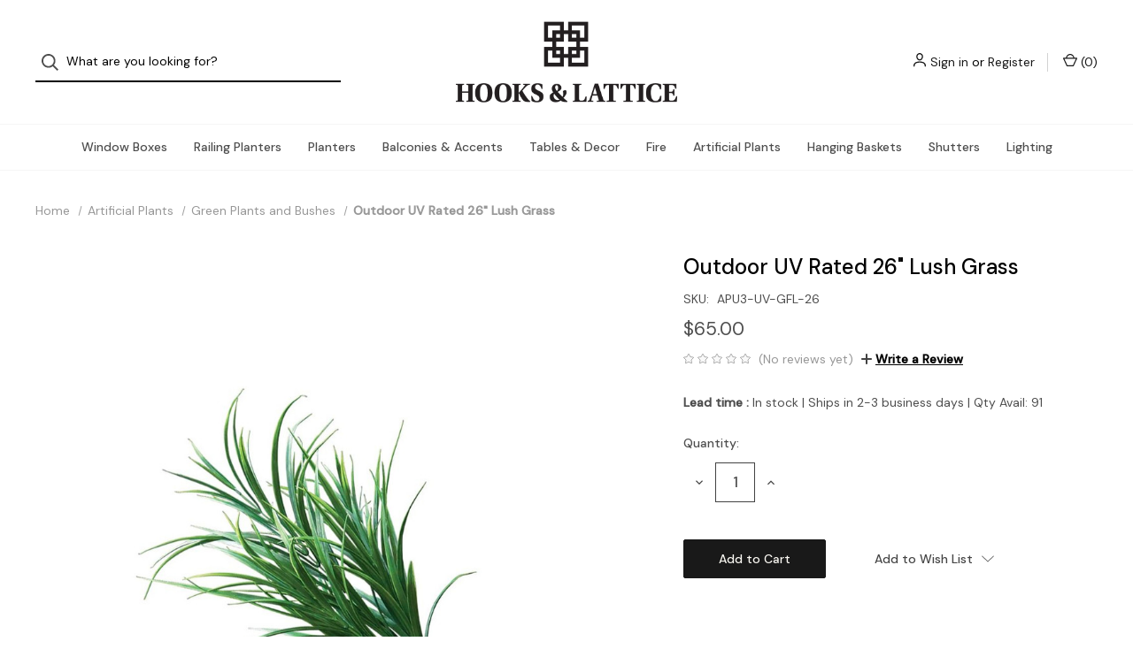

--- FILE ---
content_type: text/html; charset=UTF-8
request_url: https://www.hooksandlattice.com/lush-grass-bush/
body_size: 21702
content:


<!DOCTYPE html>
<html class="no-js" lang="en">
    <head>
        <title>Exterior Rated UV Fade Resistant 26&quot; Lush Grass</title>
        <link rel="dns-prefetch preconnect" href="https://cdn11.bigcommerce.com/s-hycnritkeq" crossorigin><link rel="dns-prefetch preconnect" href="https://fonts.googleapis.com/" crossorigin><link rel="dns-prefetch preconnect" href="https://fonts.gstatic.com/" crossorigin>
        <meta property="product:price:amount" content="65" /><meta property="product:price:currency" content="USD" /><meta property="og:url" content="https://www.hooksandlattice.com/lush-grass-bush/" /><meta property="og:site_name" content="Hooks & Lattice" /><meta name="keywords" content="flower boxes, outdoor accents, garden décor, garden hooks, garden lattice, garden ornaments, yard decorations, lawn ornaments, plant hooks, curb appeal ideas"><meta name="description" content="26&quot; Lush Grass spreads to approx 10&quot; with bare stem for easy installs. Instantly add low maintenance greenery to your outdoor space."><link rel='canonical' href='https://www.hooksandlattice.com/lush-grass-bush/' /><meta name='platform' content='bigcommerce.stencil' /><meta property="og:type" content="product" />
<meta property="og:title" content="Outdoor UV Rated 26&quot; Lush Grass" />
<meta property="og:description" content="26&quot; Lush Grass spreads to approx 10&quot; with bare stem for easy installs. Instantly add low maintenance greenery to your outdoor space." />
<meta property="og:image" content="https://cdn11.bigcommerce.com/s-hycnritkeq/products/216/images/662/apu3-uv-gfl-26__97490.1672350753.386.513.jpg?c=1" />
<meta property="pinterest:richpins" content="enabled" />
        
         

        <link href="https://cdn11.bigcommerce.com/s-hycnritkeq/product_images/hooks.png?t=1679603748" rel="shortcut icon">
        <meta name="viewport" content="width=device-width, initial-scale=1">
        <meta http-equiv="X-Frame-Options" content="SAMEORIGIN">

        <script>
            document.documentElement.className = document.documentElement.className.replace('no-js', 'js');
        </script>

        <script>
    function browserSupportsAllFeatures() {
        return window.Promise
            && window.fetch
            && window.URL
            && window.URLSearchParams
            && window.WeakMap
            // object-fit support
            && ('objectFit' in document.documentElement.style);
    }

    function loadScript(src) {
        var js = document.createElement('script');
        js.src = src;
        js.onerror = function () {
            console.error('Failed to load polyfill script ' + src);
        };
        document.head.appendChild(js);
    }

    if (!browserSupportsAllFeatures()) {
        loadScript('https://cdn11.bigcommerce.com/s-hycnritkeq/stencil/8ef79830-d7cc-013d-ac8a-4e0b52ad7a9f/e/77a5eba0-cdc8-013e-65a9-6e771e833a19/dist/theme-bundle.polyfills.js');
    }
</script>

        <script>
            window.lazySizesConfig = window.lazySizesConfig || {};
            window.lazySizesConfig.loadMode = 1;
        </script>
        <script async src="https://cdn11.bigcommerce.com/s-hycnritkeq/stencil/8ef79830-d7cc-013d-ac8a-4e0b52ad7a9f/e/77a5eba0-cdc8-013e-65a9-6e771e833a19/dist/theme-bundle.head_async.js"></script>

        <script src="https://ajax.googleapis.com/ajax/libs/webfont/1.6.26/webfont.js"></script>

        <script>
            WebFont.load({
                custom: {
                    families: ['Karla', 'Roboto', 'Source Sans Pro']
                },
                classes: false
            });
        </script>

        <link href="https://fonts.googleapis.com/css?family=DM+Sans:400,500%7CSpectral:500,300&display=swap" rel="stylesheet">

        <script defer src="//use.fontawesome.com/14aa5078c1.js"></script>

        <link data-stencil-stylesheet href="https://cdn11.bigcommerce.com/s-hycnritkeq/stencil/8ef79830-d7cc-013d-ac8a-4e0b52ad7a9f/e/77a5eba0-cdc8-013e-65a9-6e771e833a19/css/theme-bf854620-d558-013e-65a9-6e771e833a19.css" rel="stylesheet">

        <!-- Start Tracking Code for analytics_facebook -->

<script>
!function(f,b,e,v,n,t,s){if(f.fbq)return;n=f.fbq=function(){n.callMethod?n.callMethod.apply(n,arguments):n.queue.push(arguments)};if(!f._fbq)f._fbq=n;n.push=n;n.loaded=!0;n.version='2.0';n.queue=[];t=b.createElement(e);t.async=!0;t.src=v;s=b.getElementsByTagName(e)[0];s.parentNode.insertBefore(t,s)}(window,document,'script','https://connect.facebook.net/en_US/fbevents.js');

fbq('set', 'autoConfig', 'false', '1106051697123441');
fbq('dataProcessingOptions', ['LDU'], 0, 0);
fbq('init', '1106051697123441', {"external_id":"fc8119b3-9726-4c74-b578-10ec20d170a2"});
fbq('set', 'agent', 'bigcommerce', '1106051697123441');

function trackEvents() {
    var pathName = window.location.pathname;

    fbq('track', 'PageView', {}, "");

    // Search events start -- only fire if the shopper lands on the /search.php page
    if (pathName.indexOf('/search.php') === 0 && getUrlParameter('search_query')) {
        fbq('track', 'Search', {
            content_type: 'product_group',
            content_ids: [],
            search_string: getUrlParameter('search_query')
        });
    }
    // Search events end

    // Wishlist events start -- only fire if the shopper attempts to add an item to their wishlist
    if (pathName.indexOf('/wishlist.php') === 0 && getUrlParameter('added_product_id')) {
        fbq('track', 'AddToWishlist', {
            content_type: 'product_group',
            content_ids: []
        });
    }
    // Wishlist events end

    // Lead events start -- only fire if the shopper subscribes to newsletter
    if (pathName.indexOf('/subscribe.php') === 0 && getUrlParameter('result') === 'success') {
        fbq('track', 'Lead', {});
    }
    // Lead events end

    // Registration events start -- only fire if the shopper registers an account
    if (pathName.indexOf('/login.php') === 0 && getUrlParameter('action') === 'account_created') {
        fbq('track', 'CompleteRegistration', {}, "");
    }
    // Registration events end

    

    function getUrlParameter(name) {
        var cleanName = name.replace(/[\[]/, '\[').replace(/[\]]/, '\]');
        var regex = new RegExp('[\?&]' + cleanName + '=([^&#]*)');
        var results = regex.exec(window.location.search);
        return results === null ? '' : decodeURIComponent(results[1].replace(/\+/g, ' '));
    }
}

if (window.addEventListener) {
    window.addEventListener("load", trackEvents, false)
}
</script>
<noscript><img height="1" width="1" style="display:none" alt="null" src="https://www.facebook.com/tr?id=1106051697123441&ev=PageView&noscript=1&a=plbigcommerce1.2&eid="/></noscript>

<!-- End Tracking Code for analytics_facebook -->

<!-- Start Tracking Code for analytics_googleanalytics4 -->

<script data-cfasync="false" src="https://cdn11.bigcommerce.com/shared/js/google_analytics4_bodl_subscribers-358423becf5d870b8b603a81de597c10f6bc7699.js" integrity="sha256-gtOfJ3Avc1pEE/hx6SKj/96cca7JvfqllWA9FTQJyfI=" crossorigin="anonymous"></script>
<script data-cfasync="false">
  (function () {
    window.dataLayer = window.dataLayer || [];

    function gtag(){
        dataLayer.push(arguments);
    }

    function initGA4(event) {
         function setupGtag() {
            function configureGtag() {
                gtag('js', new Date());
                gtag('set', 'developer_id.dMjk3Nj', true);
                gtag('config', 'G-QJ7YKK2C0C');
            }

            var script = document.createElement('script');

            script.src = 'https://www.googletagmanager.com/gtag/js?id=G-QJ7YKK2C0C';
            script.async = true;
            script.onload = configureGtag;

            document.head.appendChild(script);
        }

        setupGtag();

        if (typeof subscribeOnBodlEvents === 'function') {
            subscribeOnBodlEvents('G-QJ7YKK2C0C', false);
        }

        window.removeEventListener(event.type, initGA4);
    }

    

    var eventName = document.readyState === 'complete' ? 'consentScriptsLoaded' : 'DOMContentLoaded';
    window.addEventListener(eventName, initGA4, false);
  })()
</script>

<!-- End Tracking Code for analytics_googleanalytics4 -->

<!-- Start Tracking Code for analytics_siteverification -->

<meta name="google-site-verification" content="p2K_EuB5Czu49AeTuizguOs6C6-FbzwgSpIcHsNiicU" />
<meta name="google-site-verification" content="tPIEVxd3RtiZbFXCbCAgdhfnR_11IhLbaaJrs9wNAMo" />

<!-- End Tracking Code for analytics_siteverification -->


<script type="text/javascript" src="https://checkout-sdk.bigcommerce.com/v1/loader.js" defer ></script>
<script src="https://www.google.com/recaptcha/api.js" async defer></script>
<script type="text/javascript">
var BCData = {"product_attributes":{"sku":"APU3-UV-GFL-26","upc":null,"mpn":null,"gtin":null,"weight":null,"base":true,"image":null,"price":{"without_tax":{"formatted":"$65.00","value":65,"currency":"USD"},"tax_label":"Tax"},"out_of_stock_behavior":"hide_option","out_of_stock_message":"Out of stock","available_modifier_values":[],"in_stock_attributes":[],"stock":null,"instock":true,"stock_message":null,"purchasable":true,"purchasing_message":null,"call_for_price_message":null}};
</script>
<script>
!function(e){if(!window.pintrk)
{window.pintrk = function () {
	window.pintrk.queue.push(Array.prototype.slice.call(arguments))};
	var n=window.pintrk;n.queue=[],n.version="3.0";
	var t=document.createElement("script");
	t.async=!0,t.src=e;
	var r=document.getElementsByTagName("script")[0];
	r.parentNode.insertBefore(t,r)}}("https://s.pinimg.com/ct/core.js");
pintrk('load', '2614785346180', {em: '<user_email_address>'});
pintrk('page');
    
var timestamp = new Date().getTime(); 
var eventId = 'eventId' + timestamp;
/*pintrk('track', 'pagevisit', {
    event_id: eventId
});*/

    
</script><script></script>
 <script data-cfasync="false" src="https://microapps.bigcommerce.com/bodl-events/1.9.4/index.js" integrity="sha256-Y0tDj1qsyiKBRibKllwV0ZJ1aFlGYaHHGl/oUFoXJ7Y=" nonce="" crossorigin="anonymous"></script>
 <script data-cfasync="false" nonce="">

 (function() {
    function decodeBase64(base64) {
       const text = atob(base64);
       const length = text.length;
       const bytes = new Uint8Array(length);
       for (let i = 0; i < length; i++) {
          bytes[i] = text.charCodeAt(i);
       }
       const decoder = new TextDecoder();
       return decoder.decode(bytes);
    }
    window.bodl = JSON.parse(decodeBase64("[base64]"));
 })()

 </script>

<script nonce="">
(function () {
    var xmlHttp = new XMLHttpRequest();

    xmlHttp.open('POST', 'https://bes.gcp.data.bigcommerce.com/nobot');
    xmlHttp.setRequestHeader('Content-Type', 'application/json');
    xmlHttp.send('{"store_id":"1001900471","timezone_offset":"-8.0","timestamp":"2026-01-17T02:44:00.43325500Z","visit_id":"467f9fb3-5ab9-434d-85d1-5c72cb0f9fbf","channel_id":1}');
})();
</script>

        
            <!-- partial pulled in to the base layout -->

        <script>
            var theme_settings = {
                show_fast_cart: true,
                linksPerCol: 10,
            };
        </script> 

        <input
          type="hidden"
          id="hidden_token"
          value="eyJ0eXAiOiJKV1QiLCJhbGciOiJFUzI1NiJ9.[base64].0ZdEbKZf6HncEeni_-vldEOjzTYvzjR9J8wk0mBHPDYpVFArHgwp4p4byvJa9QEPohvNnIvqdqnoocbcm38n6Q"
        />
        <!-- Google Tag Manager by Kensium -->
        <script>(function(w,d,s,l,i){w[l]=w[l]||[];w[l].push({'gtm.start':
        new Date().getTime(),event:'gtm.js'});var f=d.getElementsByTagName(s)[0],
        j=d.createElement(s),dl=l!='dataLayer'?'&l='+l:'';j.async=true;j.src=
        'https://www.googletagmanager.com/gtm.js?id='+i+dl;f.parentNode.insertBefore(j,f);
        })(window,document,'script','dataLayer','GTM-5R4QF8');</script>
        <!-- End Google Tag Manager -->
    </head>
    <body>
        <!-- Google Tag Manager (noscript) by Kensium -->
        <noscript><iframe src="https://www.googletagmanager.com/ns.html?id=GTM-5R4QF8 "
        height="0" width="0" style="display:none;visibility:hidden"></iframe></noscript>
        <!-- End Google Tag Manager (noscript) -->
        
        <svg data-src="https://cdn11.bigcommerce.com/s-hycnritkeq/stencil/8ef79830-d7cc-013d-ac8a-4e0b52ad7a9f/e/77a5eba0-cdc8-013e-65a9-6e771e833a19/img/icon-sprite.svg" class="icons-svg-sprite"></svg>

        <header class="header" role="banner">
    <a href="#" class="mobileMenu-toggle" data-mobile-menu-toggle="menu">
        <span class="mobileMenu-toggleIcon">Toggle Menu</span>
    </a>


    <div class="header-logo--wrap">
        <div class="header-logo ">
            <div class="quickSearchWrap" id="quickSearch" aria-hidden="true" tabindex="-1" data-prevent-quick-search-close>
                    <div>
    <!-- snippet location forms_search -->
    <form class="form" onsubmit="return false" data-url="/search.php" data-quick-search-form>
        <fieldset class="form-fieldset">
            <div class="form-field">
                <label class="is-srOnly" for="">Search</label>
                <input class="form-input"
                       data-search-quick
                       name=""
                       id=""
                       data-error-message="Search field cannot be empty."
                       placeholder="What are you looking for?"
                       autocomplete="off"
                >
                <button type="submit" class="form-button" aria-label="Search">
                    <i class="icon" aria-hidden="true">
                        <svg><use xlink:href="#icon-search" /></svg>
                    </i>
                </button>
            </div>
        </fieldset>
    </form>
    <section class="quickSearchResults" data-bind="html: results"></section>
    <p role="status"
       aria-live="polite"
       class="aria-description--hidden"
       data-search-aria-message-predefined-text="product results for"
    ></p>
</div>
            </div>
            
            <div class="logo-and-toggle center">
                    <div class="logo-wrap"><a href="https://www.hooksandlattice.com/" class="header-logo__link">
        <div class="header-logo-image-container">
            <img class="header-logo-image" src="https://cdn11.bigcommerce.com/s-hycnritkeq/images/stencil/original/microsoftteams-image_1675358913__94904.original.png" alt="Hooks &amp; Lattice" title="Hooks &amp; Lattice">
        </div>
</a>
</div>
            </div>

            <div class="navUser-wrap">
                <nav class="navUser">
    <ul class="navUser-section navUser-section--alt">
        <li class="navUser-item navUser-item--account">
            <i class="icon" aria-hidden="true">
                <svg><use xlink:href="#icon-user" /></svg>
            </i>
                <a class="navUser-action"
                   href="/login.php"
                   aria-label="Sign in"
                >
                    Sign in
                </a>
                    <span>or</span> <a class="navUser-action" href="/login.php?action=create_account" aria-label="Register">Register</a>
        </li>
                
            <li class="navUser-item navUser-item--mobile-search">
                <i class="icon" aria-hidden="true">
                    <svg><use xlink:href="#icon-search" /></svg>
                </i>
            </li>
        
        <li class="navUser-item navUser-item--cart">
            <a
                class="navUser-action"
                data-cart-preview
                data-dropdown="cart-preview-dropdown"
                data-options="align:right"
                href="/cart.php"
                aria-label="Cart with 0 items"
            >
                <i class="icon" aria-hidden="true">
                    <svg><use xlink:href="#icon-cart" /></svg>
                </i>
                (<span class=" cart-quantity"></span>)
            </a>

            <div class="dropdown-menu" id="cart-preview-dropdown" data-dropdown-content aria-hidden="true"></div>
        </li>
    </ul>
</nav>
            </div>
        </div>
    </div>

    <div class="navPages-container" id="menu" data-menu>
        <span class="mobile-closeNav">
    <i class="icon" aria-hidden="true">
        <svg><use xlink:href="#icon-close-large" /></svg>
    </i>
    close
</span>
<nav class="navPages">
    <ul class="navPages-list navPages-list--user d6ce8c34f717647ffb908ce639001f19">
            <li class="navPages-item navUser-item--account">
                <i class="icon" aria-hidden="true">
                    <svg><use xlink:href="#icon-user" /></svg>
                </i>
                <a class="navPages-action" href="/login.php">Sign in</a>
                    or
                    <a class="navPages-action"
                       href="/login.php?action=create_account"
                       aria-label="Register"
                    >
                        Register
                    </a>
            </li>
    </ul>
    <ul class="navPages-list navPages-mega navPages-mainNav">
            <li class="navPages-item">
                <a class="navPages-action has-subMenu"
   href="https://www.hooksandlattice.com/window-boxes/"
   data-collapsible="navPages-24"
   aria-label="Window Boxes"
>
    Window Boxes
    <i class="icon navPages-action-moreIcon navPages-action-closed" aria-hidden="true"><svg><use xlink:href="#icon-plus" /></svg></i>
    <i class="icon navPages-action-moreIcon navPages-action-open" aria-hidden="true"><svg><use xlink:href="#icon-minus" /></svg></i>
</a>
<div class="column-menu navPage-subMenu" id="navPages-24" aria-hidden="true" tabindex="-1">
    <ul class="navPage-subMenu-list">
        <li class="navPage-subMenu-item mobile-shopAll">
            <i class="icon navPages-action-moreIcon" aria-hidden="true"><svg><use xlink:href="#icon-chevron-right" /></svg></i>
            <a class="navPage-subMenu-action navPages-action"
               href="https://www.hooksandlattice.com/window-boxes/"
               aria-label="Shop All Window Boxes"
            >
                    Shop All Window Boxes
            </a>
        </li>
            <li class="navPage-subMenu-item">
                <i class="icon navPages-action-moreIcon" aria-hidden="true"><svg><use xlink:href="#icon-chevron-right" /></svg></i>
                <a class="navPage-subMenu-action navPages-action"
                    href="https://www.hooksandlattice.com/window-boxes/all-window-boxes/"
                    aria-label="All Window Boxes"
                >
                    All Window Boxes
                </a>
                
            </li>
            <li class="navPage-subMenu-item has-children">
                <i class="icon navPages-action-moreIcon" aria-hidden="true"><svg><use xlink:href="#icon-chevron-right" /></svg></i>
                <a class="navPage-subMenu-action navPages-action"
                    href="https://www.hooksandlattice.com/window-boxes/by-material/"
                    aria-label="By Material"
                >
                    By Material
                </a>
                    <i class="icon navPages-action-moreIcon navPages-action-closed" aria-hidden="true"><svg><use xlink:href="#icon-plus" /></svg></i>
                    <i class="icon navPages-action-moreIcon navPages-action-open" aria-hidden="true"><svg><use xlink:href="#icon-minus" /></svg></i>
                
            </li>
                <li class="navPage-childList-item mobile-shopAll">
                    <a class="navPage-childList-action navPages-action"
                       href="https://www.hooksandlattice.com/window-boxes/by-material/"
                       aria-label="Shop All By Material"
                    >
                            By Material
                    </a>
                </li>
                    <li class="navPage-childList-item">
                        <a class="navPage-childList-action navPages-action"
                            href="https://www.hooksandlattice.com/window-boxes/by-material/wrought-iron/"
                            aria-label="Wrought Iron"
                        >
                            Wrought Iron
                        </a>
                    </li>
                    <li class="navPage-childList-item">
                        <a class="navPage-childList-action navPages-action"
                            href="https://www.hooksandlattice.com/window-boxes/by-material/hay-rack/"
                            aria-label="Hay Rack"
                        >
                            Hay Rack
                        </a>
                    </li>
                    <li class="navPage-childList-item">
                        <a class="navPage-childList-action navPages-action"
                            href="https://www.hooksandlattice.com/window-boxes/by-material/fiberglass-fiberstone/"
                            aria-label="Fiberglass / Fiberstone"
                        >
                            Fiberglass / Fiberstone
                        </a>
                    </li>
                    <li class="navPage-childList-item">
                        <a class="navPage-childList-action navPages-action"
                            href="https://www.hooksandlattice.com/window-boxes/by-material/composite-pvc/"
                            aria-label="Composite PVC"
                        >
                            Composite PVC
                        </a>
                    </li>
                    <li class="navPage-childList-item">
                        <a class="navPage-childList-action navPages-action"
                            href="https://www.hooksandlattice.com/window-boxes/by-material/wood/"
                            aria-label="Wood"
                        >
                            Wood
                        </a>
                    </li>
                    <li class="navPage-childList-item">
                        <a class="navPage-childList-action navPages-action"
                            href="https://www.hooksandlattice.com/window-boxes/by-material/galvanized/"
                            aria-label="Galvanized"
                        >
                            Galvanized
                        </a>
                    </li>
                    <li class="navPage-childList-item">
                        <a class="navPage-childList-action navPages-action"
                            href="https://www.hooksandlattice.com/window-boxes/by-material/copper/"
                            aria-label="Copper"
                        >
                            Copper
                        </a>
                    </li>
            <li class="navPage-subMenu-item has-children">
                <i class="icon navPages-action-moreIcon" aria-hidden="true"><svg><use xlink:href="#icon-chevron-right" /></svg></i>
                <a class="navPage-subMenu-action navPages-action"
                    href="https://www.hooksandlattice.com/window-boxes/accessories/"
                    aria-label="Accessories"
                >
                    Accessories
                </a>
                    <i class="icon navPages-action-moreIcon navPages-action-closed" aria-hidden="true"><svg><use xlink:href="#icon-plus" /></svg></i>
                    <i class="icon navPages-action-moreIcon navPages-action-open" aria-hidden="true"><svg><use xlink:href="#icon-minus" /></svg></i>
                
            </li>
                <li class="navPage-childList-item mobile-shopAll">
                    <a class="navPage-childList-action navPages-action"
                       href="https://www.hooksandlattice.com/window-boxes/accessories/"
                       aria-label="Shop All Accessories"
                    >
                            Accessories
                    </a>
                </li>
                    <li class="navPage-childList-item">
                        <a class="navPage-childList-action navPages-action"
                            href="https://www.hooksandlattice.com/window-boxes/accessories/brackets-bolts/"
                            aria-label="Brackets &amp; Bolts"
                        >
                            Brackets &amp; Bolts
                        </a>
                    </li>
                    <li class="navPage-childList-item">
                        <a class="navPage-childList-action navPages-action"
                            href="https://www.hooksandlattice.com/window-boxes/accessories/liners/"
                            aria-label="Liners"
                        >
                            Liners
                        </a>
                    </li>
                    <li class="navPage-childList-item">
                        <a class="navPage-childList-action navPages-action"
                            href="https://www.hooksandlattice.com/window-boxes/accessories/water-reservoirs/"
                            aria-label="Water Reservoirs"
                        >
                            Water Reservoirs
                        </a>
                    </li>
                    <li class="navPage-childList-item">
                        <a class="navPage-childList-action navPages-action"
                            href="https://www.hooksandlattice.com/window-boxes/accessories/self-watering-window-boxes/"
                            aria-label="Self-Watering Window Boxes"
                        >
                            Self-Watering Window Boxes
                        </a>
                    </li>
                    <li class="navPage-childList-item">
                        <a class="navPage-childList-action navPages-action"
                            href="https://www.hooksandlattice.com/window-boxes/accessories/faux-flower-bundles-for-window-boxes/"
                            aria-label="Faux Flower Bundles for Window Boxes"
                        >
                            Faux Flower Bundles for Window Boxes
                        </a>
                    </li>
    </ul>
</div>
            </li>
            <li class="navPages-item">
                <a class="navPages-action has-subMenu"
   href="https://www.hooksandlattice.com/railing-planters/"
   data-collapsible="navPages-25"
   aria-label="Railing Planters"
>
    Railing Planters
    <i class="icon navPages-action-moreIcon navPages-action-closed" aria-hidden="true"><svg><use xlink:href="#icon-plus" /></svg></i>
    <i class="icon navPages-action-moreIcon navPages-action-open" aria-hidden="true"><svg><use xlink:href="#icon-minus" /></svg></i>
</a>
<div class="column-menu navPage-subMenu" id="navPages-25" aria-hidden="true" tabindex="-1">
    <ul class="navPage-subMenu-list">
        <li class="navPage-subMenu-item mobile-shopAll">
            <i class="icon navPages-action-moreIcon" aria-hidden="true"><svg><use xlink:href="#icon-chevron-right" /></svg></i>
            <a class="navPage-subMenu-action navPages-action"
               href="https://www.hooksandlattice.com/railing-planters/"
               aria-label="Shop All Railing Planters"
            >
                    Shop All Railing Planters
            </a>
        </li>
            <li class="navPage-subMenu-item">
                <i class="icon navPages-action-moreIcon" aria-hidden="true"><svg><use xlink:href="#icon-chevron-right" /></svg></i>
                <a class="navPage-subMenu-action navPages-action"
                    href="https://www.hooksandlattice.com/railing-planters/all-railing-planters/"
                    aria-label="All Railing Planters"
                >
                    All Railing Planters
                </a>
                
            </li>
            <li class="navPage-subMenu-item has-children">
                <i class="icon navPages-action-moreIcon" aria-hidden="true"><svg><use xlink:href="#icon-chevron-right" /></svg></i>
                <a class="navPage-subMenu-action navPages-action"
                    href="https://www.hooksandlattice.com/railing-planters/by-material/"
                    aria-label="By Material"
                >
                    By Material
                </a>
                    <i class="icon navPages-action-moreIcon navPages-action-closed" aria-hidden="true"><svg><use xlink:href="#icon-plus" /></svg></i>
                    <i class="icon navPages-action-moreIcon navPages-action-open" aria-hidden="true"><svg><use xlink:href="#icon-minus" /></svg></i>
                
            </li>
                <li class="navPage-childList-item mobile-shopAll">
                    <a class="navPage-childList-action navPages-action"
                       href="https://www.hooksandlattice.com/railing-planters/by-material/"
                       aria-label="Shop All By Material"
                    >
                            By Material
                    </a>
                </li>
                    <li class="navPage-childList-item">
                        <a class="navPage-childList-action navPages-action"
                            href="https://www.hooksandlattice.com/railing-planters/by-material/wrought-iron/"
                            aria-label="Wrought Iron"
                        >
                            Wrought Iron
                        </a>
                    </li>
                    <li class="navPage-childList-item">
                        <a class="navPage-childList-action navPages-action"
                            href="https://www.hooksandlattice.com/railing-planters/by-material/hay-rack/"
                            aria-label="Hay Rack"
                        >
                            Hay Rack
                        </a>
                    </li>
                    <li class="navPage-childList-item">
                        <a class="navPage-childList-action navPages-action"
                            href="https://www.hooksandlattice.com/railing-planters/by-material/fiberglass-fiberstone/"
                            aria-label="Fiberglass/Fiberstone"
                        >
                            Fiberglass/Fiberstone
                        </a>
                    </li>
                    <li class="navPage-childList-item">
                        <a class="navPage-childList-action navPages-action"
                            href="https://www.hooksandlattice.com/railing-planters/by-material/composite-pvc-vinyl/"
                            aria-label="Composite PVC/Vinyl"
                        >
                            Composite PVC/Vinyl
                        </a>
                    </li>
                    <li class="navPage-childList-item">
                        <a class="navPage-childList-action navPages-action"
                            href="https://www.hooksandlattice.com/railing-planters/by-material/wood/"
                            aria-label="Wood"
                        >
                            Wood
                        </a>
                    </li>
                    <li class="navPage-childList-item">
                        <a class="navPage-childList-action navPages-action"
                            href="https://www.hooksandlattice.com/railing-planters/by-material/copper/"
                            aria-label="Copper"
                        >
                            Copper
                        </a>
                    </li>
            <li class="navPage-subMenu-item has-children">
                <i class="icon navPages-action-moreIcon" aria-hidden="true"><svg><use xlink:href="#icon-chevron-right" /></svg></i>
                <a class="navPage-subMenu-action navPages-action"
                    href="https://www.hooksandlattice.com/railing-planters/accessories/"
                    aria-label="Accessories"
                >
                    Accessories
                </a>
                    <i class="icon navPages-action-moreIcon navPages-action-closed" aria-hidden="true"><svg><use xlink:href="#icon-plus" /></svg></i>
                    <i class="icon navPages-action-moreIcon navPages-action-open" aria-hidden="true"><svg><use xlink:href="#icon-minus" /></svg></i>
                
            </li>
                <li class="navPage-childList-item mobile-shopAll">
                    <a class="navPage-childList-action navPages-action"
                       href="https://www.hooksandlattice.com/railing-planters/accessories/"
                       aria-label="Shop All Accessories"
                    >
                            Accessories
                    </a>
                </li>
                    <li class="navPage-childList-item">
                        <a class="navPage-childList-action navPages-action"
                            href="https://www.hooksandlattice.com/railing-planters/accessories/railing-brackets/"
                            aria-label="Railing Brackets"
                        >
                            Railing Brackets
                        </a>
                    </li>
                    <li class="navPage-childList-item">
                        <a class="navPage-childList-action navPages-action"
                            href="https://www.hooksandlattice.com/railing-planters/accessories/water-reservoirs/"
                            aria-label="Water Reservoirs"
                        >
                            Water Reservoirs
                        </a>
                    </li>
                    <li class="navPage-childList-item">
                        <a class="navPage-childList-action navPages-action"
                            href="https://www.hooksandlattice.com/railing-planters/accessories/faux-flower-bundles-for-railing-planters/"
                            aria-label="Faux Flower Bundles for Railing Planters"
                        >
                            Faux Flower Bundles for Railing Planters
                        </a>
                    </li>
    </ul>
</div>
            </li>
            <li class="navPages-item">
                <a class="navPages-action has-subMenu"
   href="https://www.hooksandlattice.com/planters/"
   data-collapsible="navPages-27"
   aria-label="Planters"
>
    Planters
    <i class="icon navPages-action-moreIcon navPages-action-closed" aria-hidden="true"><svg><use xlink:href="#icon-plus" /></svg></i>
    <i class="icon navPages-action-moreIcon navPages-action-open" aria-hidden="true"><svg><use xlink:href="#icon-minus" /></svg></i>
</a>
<div class="column-menu navPage-subMenu" id="navPages-27" aria-hidden="true" tabindex="-1">
    <ul class="navPage-subMenu-list">
        <li class="navPage-subMenu-item mobile-shopAll">
            <i class="icon navPages-action-moreIcon" aria-hidden="true"><svg><use xlink:href="#icon-chevron-right" /></svg></i>
            <a class="navPage-subMenu-action navPages-action"
               href="https://www.hooksandlattice.com/planters/"
               aria-label="Shop All Planters"
            >
                    Shop All Planters
            </a>
        </li>
            <li class="navPage-subMenu-item">
                <i class="icon navPages-action-moreIcon" aria-hidden="true"><svg><use xlink:href="#icon-chevron-right" /></svg></i>
                <a class="navPage-subMenu-action navPages-action"
                    href="https://www.hooksandlattice.com/planters/all-planters/"
                    aria-label="All Planters"
                >
                    All Planters
                </a>
                
            </li>
            <li class="navPage-subMenu-item has-children">
                <i class="icon navPages-action-moreIcon" aria-hidden="true"><svg><use xlink:href="#icon-chevron-right" /></svg></i>
                <a class="navPage-subMenu-action navPages-action"
                    href="https://www.hooksandlattice.com/planters/by-material/"
                    aria-label="By Material"
                >
                    By Material
                </a>
                    <i class="icon navPages-action-moreIcon navPages-action-closed" aria-hidden="true"><svg><use xlink:href="#icon-plus" /></svg></i>
                    <i class="icon navPages-action-moreIcon navPages-action-open" aria-hidden="true"><svg><use xlink:href="#icon-minus" /></svg></i>
                
            </li>
                <li class="navPage-childList-item mobile-shopAll">
                    <a class="navPage-childList-action navPages-action"
                       href="https://www.hooksandlattice.com/planters/by-material/"
                       aria-label="Shop All By Material"
                    >
                            By Material
                    </a>
                </li>
                    <li class="navPage-childList-item">
                        <a class="navPage-childList-action navPages-action"
                            href="https://www.hooksandlattice.com/planters/by-material/fiberglass-fiberstone/"
                            aria-label="Fiberglass &amp; Fiberstone"
                        >
                            Fiberglass &amp; Fiberstone
                        </a>
                    </li>
                    <li class="navPage-childList-item">
                        <a class="navPage-childList-action navPages-action"
                            href="https://www.hooksandlattice.com/planters/by-material/steel-metal/"
                            aria-label="Steel / Metal"
                        >
                            Steel / Metal
                        </a>
                    </li>
                    <li class="navPage-childList-item">
                        <a class="navPage-childList-action navPages-action"
                            href="https://www.hooksandlattice.com/planters/pvc-composite/"
                            aria-label="PVC / Composite"
                        >
                            PVC / Composite
                        </a>
                    </li>
            <li class="navPage-subMenu-item has-children">
                <i class="icon navPages-action-moreIcon" aria-hidden="true"><svg><use xlink:href="#icon-chevron-right" /></svg></i>
                <a class="navPage-subMenu-action navPages-action"
                    href="https://www.hooksandlattice.com/planters/by-shape/"
                    aria-label="By Shape"
                >
                    By Shape
                </a>
                    <i class="icon navPages-action-moreIcon navPages-action-closed" aria-hidden="true"><svg><use xlink:href="#icon-plus" /></svg></i>
                    <i class="icon navPages-action-moreIcon navPages-action-open" aria-hidden="true"><svg><use xlink:href="#icon-minus" /></svg></i>
                
            </li>
                <li class="navPage-childList-item mobile-shopAll">
                    <a class="navPage-childList-action navPages-action"
                       href="https://www.hooksandlattice.com/planters/by-shape/"
                       aria-label="Shop All By Shape"
                    >
                            By Shape
                    </a>
                </li>
                    <li class="navPage-childList-item">
                        <a class="navPage-childList-action navPages-action"
                            href="https://www.hooksandlattice.com/planters/by-shape/low-bowl/"
                            aria-label="Low Bowl"
                        >
                            Low Bowl
                        </a>
                    </li>
                    <li class="navPage-childList-item">
                        <a class="navPage-childList-action navPages-action"
                            href="https://www.hooksandlattice.com/planters/by-shape/rectangle-square/"
                            aria-label="Rectangle &amp; Square"
                        >
                            Rectangle &amp; Square
                        </a>
                    </li>
                    <li class="navPage-childList-item">
                        <a class="navPage-childList-action navPages-action"
                            href="https://www.hooksandlattice.com/planters/by-shape/urns/"
                            aria-label="Urns"
                        >
                            Urns
                        </a>
                    </li>
                    <li class="navPage-childList-item">
                        <a class="navPage-childList-action navPages-action"
                            href="https://www.hooksandlattice.com/planters/by-shape/round/"
                            aria-label="Round"
                        >
                            Round
                        </a>
                    </li>
            <li class="navPage-subMenu-item">
                <i class="icon navPages-action-moreIcon" aria-hidden="true"><svg><use xlink:href="#icon-chevron-right" /></svg></i>
                <a class="navPage-subMenu-action navPages-action"
                    href="https://www.hooksandlattice.com/planters/with-trellises/"
                    aria-label="With Trellises"
                >
                    With Trellises
                </a>
                
            </li>
            <li class="navPage-subMenu-item">
                <i class="icon navPages-action-moreIcon" aria-hidden="true"><svg><use xlink:href="#icon-chevron-right" /></svg></i>
                <a class="navPage-subMenu-action navPages-action"
                    href="https://www.hooksandlattice.com/planters/planter-reservoirs-drip-trays/"
                    aria-label="Planter Reservoirs &amp; Drip Trays"
                >
                    Planter Reservoirs &amp; Drip Trays
                </a>
                
            </li>
            <li class="navPage-subMenu-item">
                <i class="icon navPages-action-moreIcon" aria-hidden="true"><svg><use xlink:href="#icon-chevron-right" /></svg></i>
                <a class="navPage-subMenu-action navPages-action"
                    href="https://www.hooksandlattice.com/planters/color-samples/"
                    aria-label="Color Samples"
                >
                    Color Samples
                </a>
                
            </li>
    </ul>
</div>
            </li>
            <li class="navPages-item">
                <a class="navPages-action has-subMenu"
   href="https://www.hooksandlattice.com/balconies-accents/"
   data-collapsible="navPages-30"
   aria-label="Balconies &amp; Accents"
>
    Balconies &amp; Accents
    <i class="icon navPages-action-moreIcon navPages-action-closed" aria-hidden="true"><svg><use xlink:href="#icon-plus" /></svg></i>
    <i class="icon navPages-action-moreIcon navPages-action-open" aria-hidden="true"><svg><use xlink:href="#icon-minus" /></svg></i>
</a>
<div class="column-menu navPage-subMenu" id="navPages-30" aria-hidden="true" tabindex="-1">
    <ul class="navPage-subMenu-list">
        <li class="navPage-subMenu-item mobile-shopAll">
            <i class="icon navPages-action-moreIcon" aria-hidden="true"><svg><use xlink:href="#icon-chevron-right" /></svg></i>
            <a class="navPage-subMenu-action navPages-action"
               href="https://www.hooksandlattice.com/balconies-accents/"
               aria-label="Shop All Balconies &amp; Accents"
            >
                    Shop All Balconies &amp; Accents
            </a>
        </li>
            <li class="navPage-subMenu-item">
                <i class="icon navPages-action-moreIcon" aria-hidden="true"><svg><use xlink:href="#icon-chevron-right" /></svg></i>
                <a class="navPage-subMenu-action navPages-action"
                    href="https://www.hooksandlattice.com/balconies-accents/all-balconies-accents/"
                    aria-label="All Balconies &amp; Accents"
                >
                    All Balconies &amp; Accents
                </a>
                
            </li>
            <li class="navPage-subMenu-item">
                <i class="icon navPages-action-moreIcon" aria-hidden="true"><svg><use xlink:href="#icon-chevron-right" /></svg></i>
                <a class="navPage-subMenu-action navPages-action"
                    href="https://www.hooksandlattice.com/balconies-accents/faux-balconies/"
                    aria-label="Faux Balconies"
                >
                    Faux Balconies
                </a>
                
            </li>
            <li class="navPage-subMenu-item">
                <i class="icon navPages-action-moreIcon" aria-hidden="true"><svg><use xlink:href="#icon-chevron-right" /></svg></i>
                <a class="navPage-subMenu-action navPages-action"
                    href="https://www.hooksandlattice.com/balconies-accents/exterior-decorative-iron/"
                    aria-label="Exterior Decorative Iron"
                >
                    Exterior Decorative Iron
                </a>
                
            </li>
            <li class="navPage-subMenu-item">
                <i class="icon navPages-action-moreIcon" aria-hidden="true"><svg><use xlink:href="#icon-chevron-right" /></svg></i>
                <a class="navPage-subMenu-action navPages-action"
                    href="https://www.hooksandlattice.com/balconies-accents/ac-covers/"
                    aria-label="AC Covers"
                >
                    AC Covers
                </a>
                
            </li>
            <li class="navPage-subMenu-item">
                <i class="icon navPages-action-moreIcon" aria-hidden="true"><svg><use xlink:href="#icon-chevron-right" /></svg></i>
                <a class="navPage-subMenu-action navPages-action"
                    href="https://www.hooksandlattice.com/porch-decor/address-plaques/"
                    aria-label="Address Plaques"
                >
                    Address Plaques
                </a>
                
            </li>
    </ul>
</div>
            </li>
            <li class="navPages-item">
                <a class="navPages-action has-subMenu"
   href="https://www.hooksandlattice.com/tables-decor/"
   data-collapsible="navPages-31"
   aria-label="Tables &amp; Decor"
>
    Tables &amp; Decor
    <i class="icon navPages-action-moreIcon navPages-action-closed" aria-hidden="true"><svg><use xlink:href="#icon-plus" /></svg></i>
    <i class="icon navPages-action-moreIcon navPages-action-open" aria-hidden="true"><svg><use xlink:href="#icon-minus" /></svg></i>
</a>
<div class="column-menu navPage-subMenu" id="navPages-31" aria-hidden="true" tabindex="-1">
    <ul class="navPage-subMenu-list">
        <li class="navPage-subMenu-item mobile-shopAll">
            <i class="icon navPages-action-moreIcon" aria-hidden="true"><svg><use xlink:href="#icon-chevron-right" /></svg></i>
            <a class="navPage-subMenu-action navPages-action"
               href="https://www.hooksandlattice.com/tables-decor/"
               aria-label="Shop All Tables &amp; Decor"
            >
                    Shop All Tables &amp; Decor
            </a>
        </li>
            <li class="navPage-subMenu-item">
                <i class="icon navPages-action-moreIcon" aria-hidden="true"><svg><use xlink:href="#icon-chevron-right" /></svg></i>
                <a class="navPage-subMenu-action navPages-action"
                    href="https://www.hooksandlattice.com/tables-decor/decor/"
                    aria-label="Decor"
                >
                    Decor
                </a>
                
            </li>
            <li class="navPage-subMenu-item">
                <i class="icon navPages-action-moreIcon" aria-hidden="true"><svg><use xlink:href="#icon-chevron-right" /></svg></i>
                <a class="navPage-subMenu-action navPages-action"
                    href="https://www.hooksandlattice.com/tables-decor/tables/"
                    aria-label="Tables"
                >
                    Tables
                </a>
                
            </li>
            <li class="navPage-subMenu-item">
                <i class="icon navPages-action-moreIcon" aria-hidden="true"><svg><use xlink:href="#icon-chevron-right" /></svg></i>
                <a class="navPage-subMenu-action navPages-action"
                    href="https://www.hooksandlattice.com/decor/color-samples/"
                    aria-label="Color Samples"
                >
                    Color Samples
                </a>
                
            </li>
    </ul>
</div>
            </li>
            <li class="navPages-item">
                <a class="navPages-action"
   href="https://www.hooksandlattice.com/fire/"
   aria-label="Fire"
>
    Fire
</a>
            </li>
            <li class="navPages-item">
                <a class="navPages-action has-subMenu activePage"
   href="https://www.hooksandlattice.com/artificial-plants/"
   data-collapsible="navPages-28"
   aria-label="Artificial Plants"
>
    Artificial Plants
    <i class="icon navPages-action-moreIcon navPages-action-closed" aria-hidden="true"><svg><use xlink:href="#icon-plus" /></svg></i>
    <i class="icon navPages-action-moreIcon navPages-action-open" aria-hidden="true"><svg><use xlink:href="#icon-minus" /></svg></i>
</a>
<div class="column-menu navPage-subMenu" id="navPages-28" aria-hidden="true" tabindex="-1">
    <ul class="navPage-subMenu-list">
        <li class="navPage-subMenu-item mobile-shopAll">
            <i class="icon navPages-action-moreIcon" aria-hidden="true"><svg><use xlink:href="#icon-chevron-right" /></svg></i>
            <a class="navPage-subMenu-action navPages-action"
               href="https://www.hooksandlattice.com/artificial-plants/"
               aria-label="Shop All Artificial Plants"
            >
                    Shop All Artificial Plants
            </a>
        </li>
            <li class="navPage-subMenu-item">
                <i class="icon navPages-action-moreIcon" aria-hidden="true"><svg><use xlink:href="#icon-chevron-right" /></svg></i>
                <a class="navPage-subMenu-action navPages-action"
                    href="https://www.hooksandlattice.com/artificial-plants/all-artificial-plants/"
                    aria-label="All Artificial Plants"
                >
                    All Artificial Plants
                </a>
                
            </li>
            <li class="navPage-subMenu-item">
                <i class="icon navPages-action-moreIcon" aria-hidden="true"><svg><use xlink:href="#icon-chevron-right" /></svg></i>
                <a class="navPage-subMenu-action navPages-action"
                    href="https://www.hooksandlattice.com/artificial-plants/flowering-plants/"
                    aria-label="Flowering Plants"
                >
                    Flowering Plants
                </a>
                
            </li>
            <li class="navPage-subMenu-item">
                <i class="icon navPages-action-moreIcon" aria-hidden="true"><svg><use xlink:href="#icon-chevron-right" /></svg></i>
                <a class="navPage-subMenu-action navPages-action"
                    href="https://www.hooksandlattice.com/artificial-plants/green-plants-and-bushes/"
                    aria-label="Green Plants and Bushes"
                >
                    Green Plants and Bushes
                </a>
                
            </li>
            <li class="navPage-subMenu-item">
                <i class="icon navPages-action-moreIcon" aria-hidden="true"><svg><use xlink:href="#icon-chevron-right" /></svg></i>
                <a class="navPage-subMenu-action navPages-action"
                    href="https://www.hooksandlattice.com/artificial-plants/succulents/"
                    aria-label="Succulents"
                >
                    Succulents
                </a>
                
            </li>
            <li class="navPage-subMenu-item">
                <i class="icon navPages-action-moreIcon" aria-hidden="true"><svg><use xlink:href="#icon-chevron-right" /></svg></i>
                <a class="navPage-subMenu-action navPages-action"
                    href="https://www.hooksandlattice.com/artificial-plants/green-walls-diy-foliage-mats/"
                    aria-label="Green Walls / DIY Foliage Mats"
                >
                    Green Walls / DIY Foliage Mats
                </a>
                
            </li>
            <li class="navPage-subMenu-item">
                <i class="icon navPages-action-moreIcon" aria-hidden="true"><svg><use xlink:href="#icon-chevron-right" /></svg></i>
                <a class="navPage-subMenu-action navPages-action"
                    href="https://www.hooksandlattice.com/artificial-plants/trees/"
                    aria-label="Trees"
                >
                    Trees
                </a>
                
            </li>
            <li class="navPage-subMenu-item">
                <i class="icon navPages-action-moreIcon" aria-hidden="true"><svg><use xlink:href="#icon-chevron-right" /></svg></i>
                <a class="navPage-subMenu-action navPages-action"
                    href="https://www.hooksandlattice.com/topiaries/"
                    aria-label="Topiaries"
                >
                    Topiaries
                </a>
                
            </li>
    </ul>
</div>
            </li>
            <li class="navPages-item">
                <a class="navPages-action has-subMenu"
   href="https://www.hooksandlattice.com/hanging-baskets/"
   data-collapsible="navPages-26"
   aria-label="Hanging Baskets"
>
    Hanging Baskets
    <i class="icon navPages-action-moreIcon navPages-action-closed" aria-hidden="true"><svg><use xlink:href="#icon-plus" /></svg></i>
    <i class="icon navPages-action-moreIcon navPages-action-open" aria-hidden="true"><svg><use xlink:href="#icon-minus" /></svg></i>
</a>
<div class="column-menu navPage-subMenu" id="navPages-26" aria-hidden="true" tabindex="-1">
    <ul class="navPage-subMenu-list">
        <li class="navPage-subMenu-item mobile-shopAll">
            <i class="icon navPages-action-moreIcon" aria-hidden="true"><svg><use xlink:href="#icon-chevron-right" /></svg></i>
            <a class="navPage-subMenu-action navPages-action"
               href="https://www.hooksandlattice.com/hanging-baskets/"
               aria-label="Shop All Hanging Baskets"
            >
                    Shop All Hanging Baskets
            </a>
        </li>
            <li class="navPage-subMenu-item">
                <i class="icon navPages-action-moreIcon" aria-hidden="true"><svg><use xlink:href="#icon-chevron-right" /></svg></i>
                <a class="navPage-subMenu-action navPages-action"
                    href="https://www.hooksandlattice.com/hanging-baskets/all-hanging-baskets/"
                    aria-label="All Hanging Baskets"
                >
                    All Hanging Baskets
                </a>
                
            </li>
            <li class="navPage-subMenu-item has-children">
                <i class="icon navPages-action-moreIcon" aria-hidden="true"><svg><use xlink:href="#icon-chevron-right" /></svg></i>
                <a class="navPage-subMenu-action navPages-action"
                    href="https://www.hooksandlattice.com/hanging-baskets/accessories/"
                    aria-label="Accessories"
                >
                    Accessories
                </a>
                    <i class="icon navPages-action-moreIcon navPages-action-closed" aria-hidden="true"><svg><use xlink:href="#icon-plus" /></svg></i>
                    <i class="icon navPages-action-moreIcon navPages-action-open" aria-hidden="true"><svg><use xlink:href="#icon-minus" /></svg></i>
                
            </li>
                <li class="navPage-childList-item mobile-shopAll">
                    <a class="navPage-childList-action navPages-action"
                       href="https://www.hooksandlattice.com/hanging-baskets/accessories/"
                       aria-label="Shop All Accessories"
                    >
                            Accessories
                    </a>
                </li>
                    <li class="navPage-childList-item">
                        <a class="navPage-childList-action navPages-action"
                            href="https://www.hooksandlattice.com/hanging-baskets/accessories/hanging-brackets/"
                            aria-label="Hanging Brackets"
                        >
                            Hanging Brackets
                        </a>
                    </li>
                    <li class="navPage-childList-item">
                        <a class="navPage-childList-action navPages-action"
                            href="https://www.hooksandlattice.com/hanging-baskets/accessories/basket-liners/"
                            aria-label="Basket Liners"
                        >
                            Basket Liners
                        </a>
                    </li>
                    <li class="navPage-childList-item">
                        <a class="navPage-childList-action navPages-action"
                            href="https://www.hooksandlattice.com/hanging-baskets/accessories/water-reservoirs/"
                            aria-label="Water Reservoirs"
                        >
                            Water Reservoirs
                        </a>
                    </li>
                    <li class="navPage-childList-item">
                        <a class="navPage-childList-action navPages-action"
                            href="https://www.hooksandlattice.com/hanging-baskets/accessories/faux-flower-bundles-for-hanging-baskets/"
                            aria-label="Faux Flower Bundles for Hanging Baskets"
                        >
                            Faux Flower Bundles for Hanging Baskets
                        </a>
                    </li>
    </ul>
</div>
            </li>
            <li class="navPages-item">
                <a class="navPages-action has-subMenu"
   href="https://www.hooksandlattice.com/shutters/"
   data-collapsible="navPages-29"
   aria-label="Shutters"
>
    Shutters
    <i class="icon navPages-action-moreIcon navPages-action-closed" aria-hidden="true"><svg><use xlink:href="#icon-plus" /></svg></i>
    <i class="icon navPages-action-moreIcon navPages-action-open" aria-hidden="true"><svg><use xlink:href="#icon-minus" /></svg></i>
</a>
<div class="column-menu navPage-subMenu" id="navPages-29" aria-hidden="true" tabindex="-1">
    <ul class="navPage-subMenu-list">
        <li class="navPage-subMenu-item mobile-shopAll">
            <i class="icon navPages-action-moreIcon" aria-hidden="true"><svg><use xlink:href="#icon-chevron-right" /></svg></i>
            <a class="navPage-subMenu-action navPages-action"
               href="https://www.hooksandlattice.com/shutters/"
               aria-label="Shop All Shutters"
            >
                    Shop All Shutters
            </a>
        </li>
            <li class="navPage-subMenu-item">
                <i class="icon navPages-action-moreIcon" aria-hidden="true"><svg><use xlink:href="#icon-chevron-right" /></svg></i>
                <a class="navPage-subMenu-action navPages-action"
                    href="https://www.hooksandlattice.com/shutters/all-shutters/"
                    aria-label="All Shutters"
                >
                    All Shutters
                </a>
                
            </li>
            <li class="navPage-subMenu-item has-children">
                <i class="icon navPages-action-moreIcon" aria-hidden="true"><svg><use xlink:href="#icon-chevron-right" /></svg></i>
                <a class="navPage-subMenu-action navPages-action"
                    href="https://www.hooksandlattice.com/shutters/by-style/"
                    aria-label="By Style"
                >
                    By Style
                </a>
                    <i class="icon navPages-action-moreIcon navPages-action-closed" aria-hidden="true"><svg><use xlink:href="#icon-plus" /></svg></i>
                    <i class="icon navPages-action-moreIcon navPages-action-open" aria-hidden="true"><svg><use xlink:href="#icon-minus" /></svg></i>
                
            </li>
                <li class="navPage-childList-item mobile-shopAll">
                    <a class="navPage-childList-action navPages-action"
                       href="https://www.hooksandlattice.com/shutters/by-style/"
                       aria-label="Shop All By Style"
                    >
                            By Style
                    </a>
                </li>
                    <li class="navPage-childList-item">
                        <a class="navPage-childList-action navPages-action"
                            href="https://www.hooksandlattice.com/shutters/by-style/bahama/"
                            aria-label="Bahama"
                        >
                            Bahama
                        </a>
                    </li>
                    <li class="navPage-childList-item">
                        <a class="navPage-childList-action navPages-action"
                            href="https://www.hooksandlattice.com/shutters/by-style/board-batten/"
                            aria-label="Board &amp; Batten"
                        >
                            Board &amp; Batten
                        </a>
                    </li>
                    <li class="navPage-childList-item">
                        <a class="navPage-childList-action navPages-action"
                            href="https://www.hooksandlattice.com/shutters/by-style/raised-panel/"
                            aria-label="Raised Panel"
                        >
                            Raised Panel
                        </a>
                    </li>
                    <li class="navPage-childList-item">
                        <a class="navPage-childList-action navPages-action"
                            href="https://www.hooksandlattice.com/shutters/by-style/louvered/"
                            aria-label="Louvered "
                        >
                            Louvered 
                        </a>
                    </li>
                    <li class="navPage-childList-item">
                        <a class="navPage-childList-action navPages-action"
                            href="https://www.hooksandlattice.com/shutters/by-style/combination/"
                            aria-label="Combination"
                        >
                            Combination
                        </a>
                    </li>
                    <li class="navPage-childList-item">
                        <a class="navPage-childList-action navPages-action"
                            href="https://www.hooksandlattice.com/shutters/by-style/flat-panel/"
                            aria-label="Flat Panel"
                        >
                            Flat Panel
                        </a>
                    </li>
                    <li class="navPage-childList-item">
                        <a class="navPage-childList-action navPages-action"
                            href="https://www.hooksandlattice.com/shutters/by-style/arched/"
                            aria-label="Arched"
                        >
                            Arched
                        </a>
                    </li>
                    <li class="navPage-childList-item">
                        <a class="navPage-childList-action navPages-action"
                            href="https://www.hooksandlattice.com/shutters/by-style/decorative-shutters/"
                            aria-label="Decorative Shutters"
                        >
                            Decorative Shutters
                        </a>
                    </li>
            <li class="navPage-subMenu-item has-children">
                <i class="icon navPages-action-moreIcon" aria-hidden="true"><svg><use xlink:href="#icon-chevron-right" /></svg></i>
                <a class="navPage-subMenu-action navPages-action"
                    href="https://www.hooksandlattice.com/shutters/accessories/"
                    aria-label="Accessories"
                >
                    Accessories
                </a>
                    <i class="icon navPages-action-moreIcon navPages-action-closed" aria-hidden="true"><svg><use xlink:href="#icon-plus" /></svg></i>
                    <i class="icon navPages-action-moreIcon navPages-action-open" aria-hidden="true"><svg><use xlink:href="#icon-minus" /></svg></i>
                
            </li>
                <li class="navPage-childList-item mobile-shopAll">
                    <a class="navPage-childList-action navPages-action"
                       href="https://www.hooksandlattice.com/shutters/accessories/"
                       aria-label="Shop All Accessories"
                    >
                            Accessories
                    </a>
                </li>
                    <li class="navPage-childList-item">
                        <a class="navPage-childList-action navPages-action"
                            href="https://www.hooksandlattice.com/shutters/accessories/hardware/"
                            aria-label="Hardware"
                        >
                            Hardware
                        </a>
                    </li>
    </ul>
</div>
            </li>
            <li class="navPages-item">
                <a class="navPages-action has-subMenu"
   href="https://www.hooksandlattice.com/lighting/"
   data-collapsible="navPages-32"
   aria-label="Lighting"
>
    Lighting
    <i class="icon navPages-action-moreIcon navPages-action-closed" aria-hidden="true"><svg><use xlink:href="#icon-plus" /></svg></i>
    <i class="icon navPages-action-moreIcon navPages-action-open" aria-hidden="true"><svg><use xlink:href="#icon-minus" /></svg></i>
</a>
<div class="column-menu navPage-subMenu" id="navPages-32" aria-hidden="true" tabindex="-1">
    <ul class="navPage-subMenu-list">
        <li class="navPage-subMenu-item mobile-shopAll">
            <i class="icon navPages-action-moreIcon" aria-hidden="true"><svg><use xlink:href="#icon-chevron-right" /></svg></i>
            <a class="navPage-subMenu-action navPages-action"
               href="https://www.hooksandlattice.com/lighting/"
               aria-label="Shop All Lighting"
            >
                    Shop All Lighting
            </a>
        </li>
            <li class="navPage-subMenu-item">
                <i class="icon navPages-action-moreIcon" aria-hidden="true"><svg><use xlink:href="#icon-chevron-right" /></svg></i>
                <a class="navPage-subMenu-action navPages-action"
                    href="https://www.hooksandlattice.com/lighting/all-lighting/"
                    aria-label="All Lighting"
                >
                    All Lighting
                </a>
                
            </li>
            <li class="navPage-subMenu-item">
                <i class="icon navPages-action-moreIcon" aria-hidden="true"><svg><use xlink:href="#icon-chevron-right" /></svg></i>
                <a class="navPage-subMenu-action navPages-action"
                    href="https://www.hooksandlattice.com/lighting/fabby-lighting/"
                    aria-label="Fabby Lighting"
                >
                    Fabby Lighting
                </a>
                
            </li>
            <li class="navPage-subMenu-item">
                <i class="icon navPages-action-moreIcon" aria-hidden="true"><svg><use xlink:href="#icon-chevron-right" /></svg></i>
                <a class="navPage-subMenu-action navPages-action"
                    href="https://www.hooksandlattice.com/lighting/landscape-lighting/"
                    aria-label="Landscape Lighting"
                >
                    Landscape Lighting
                </a>
                
            </li>
            <li class="navPage-subMenu-item">
                <i class="icon navPages-action-moreIcon" aria-hidden="true"><svg><use xlink:href="#icon-chevron-right" /></svg></i>
                <a class="navPage-subMenu-action navPages-action"
                    href="https://www.hooksandlattice.com/lighting/pathway/"
                    aria-label="Pathway"
                >
                    Pathway
                </a>
                
            </li>
            <li class="navPage-subMenu-item">
                <i class="icon navPages-action-moreIcon" aria-hidden="true"><svg><use xlink:href="#icon-chevron-right" /></svg></i>
                <a class="navPage-subMenu-action navPages-action"
                    href="https://www.hooksandlattice.com/lighting/porch-lights/"
                    aria-label="Porch Lights"
                >
                    Porch Lights
                </a>
                
            </li>
            <li class="navPage-subMenu-item">
                <i class="icon navPages-action-moreIcon" aria-hidden="true"><svg><use xlink:href="#icon-chevron-right" /></svg></i>
                <a class="navPage-subMenu-action navPages-action"
                    href="https://www.hooksandlattice.com/lighting/post-lights/"
                    aria-label="Post Lights"
                >
                    Post Lights
                </a>
                
            </li>
    </ul>
</div>
            </li>
            <li class="navPages-item">
                <a class="navPages-action"
   href="https://www.hooksandlattice.com/custom"
   aria-label="Custom"
>
    Custom
</a>
            </li>
    </ul>
    <ul class="navPages-list navPages-list--user">
            <li class="navPages-item">
                <a class="navPages-action"
                    href="/giftcertificates.php"
                    aria-label="Gift Certificates"
                >
                    Gift Certificates
                </a>
            </li>
    </ul>
</nav>
    </div>
</header>

<div class="container">
    <div data-content-region="header_bottom--global"><div data-layout-id="4b32c268-02ed-4268-aaba-5488b9387e4f">       <div data-sub-layout-container="caadea45-d468-4dc3-97ab-9d67c147a5f5" data-layout-name="Layout">
    <style data-container-styling="caadea45-d468-4dc3-97ab-9d67c147a5f5">
        [data-sub-layout-container="caadea45-d468-4dc3-97ab-9d67c147a5f5"] {
            box-sizing: border-box;
            display: flex;
            flex-wrap: wrap;
            z-index: 0;
            position: relative;
            height: ;
            padding-top: 0px;
            padding-right: 0px;
            padding-bottom: 0px;
            padding-left: 0px;
            margin-top: 0px;
            margin-right: 0px;
            margin-bottom: 0px;
            margin-left: 0px;
            border-width: 0px;
            border-style: solid;
            border-color: #333333;
        }

        [data-sub-layout-container="caadea45-d468-4dc3-97ab-9d67c147a5f5"]:after {
            display: block;
            position: absolute;
            top: 0;
            left: 0;
            bottom: 0;
            right: 0;
            background-size: cover;
            z-index: auto;
        }
    </style>

    <div data-sub-layout="22c038e9-9fec-4f02-b631-b2919a35092d">
        <style data-column-styling="22c038e9-9fec-4f02-b631-b2919a35092d">
            [data-sub-layout="22c038e9-9fec-4f02-b631-b2919a35092d"] {
                display: flex;
                flex-direction: column;
                box-sizing: border-box;
                flex-basis: 100%;
                max-width: 100%;
                z-index: 0;
                position: relative;
                height: ;
                padding-top: 0px;
                padding-right: 10.5px;
                padding-bottom: 0px;
                padding-left: 10.5px;
                margin-top: 0px;
                margin-right: 0px;
                margin-bottom: 0px;
                margin-left: 0px;
                border-width: 0px;
                border-style: solid;
                border-color: #333333;
                justify-content: center;
            }
            [data-sub-layout="22c038e9-9fec-4f02-b631-b2919a35092d"]:after {
                display: block;
                position: absolute;
                top: 0;
                left: 0;
                bottom: 0;
                right: 0;
                background-size: cover;
                z-index: auto;
            }
            @media only screen and (max-width: 700px) {
                [data-sub-layout="22c038e9-9fec-4f02-b631-b2919a35092d"] {
                    flex-basis: 100%;
                    max-width: 100%;
                }
            }
        </style>
        <div data-widget-id="9f470a04-0547-47b2-bf84-9525a44632c0" data-placement-id="c7b58bf5-8f5c-47e6-82e2-78e793b5e14a" data-placement-status="ACTIVE"><style> 
  .blog-post-sidebar {
    display: none;
  }
    .blog-title {
    display: none;
  }

  </style>
</div>
    </div>
</div>

</div></div>
    <div data-content-region="header_bottom"></div>
</div>
        <div class="body" id='main-content' data-currency-code="USD">
     
        <div class="container">
        <ul class="breadcrumbs">
            <li class="breadcrumb ">
                    <a href="https://www.hooksandlattice.com/" class="breadcrumb-label"><span>Home</span></a>
            </li>
            <li class="breadcrumb ">
                    <a href="https://www.hooksandlattice.com/artificial-plants/" class="breadcrumb-label"><span>Artificial Plants</span></a>
            </li>
            <li class="breadcrumb ">
                    <a href="https://www.hooksandlattice.com/artificial-plants/green-plants-and-bushes/" class="breadcrumb-label"><span>Green Plants and Bushes</span></a>
            </li>
            <li class="breadcrumb is-active">
                    <span class="breadcrumb-label">Outdoor UV Rated 26&quot; Lush Grass</span>
            </li>
</ul>

    </div>

    <div>
        <div class="container">
            
<div class="productView" >
  
    <section class="productView-images" data-image-gallery>
        <figure class="productView-image"
                data-image-gallery-main
                data-zoom-image="https://cdn11.bigcommerce.com/s-hycnritkeq/images/stencil/1280x1280/products/216/662/apu3-uv-gfl-26__97490.1672350753.jpg?c=1"
                >
            <div class="productView-img-container">
                    <a href="https://cdn11.bigcommerce.com/s-hycnritkeq/images/stencil/1280x1280/products/216/662/apu3-uv-gfl-26__97490.1672350753.jpg?c=1"
                        target="_blank">
                <img src="https://cdn11.bigcommerce.com/s-hycnritkeq/images/stencil/760x760/products/216/662/apu3-uv-gfl-26__97490.1672350753.jpg?c=1" alt="Outdoor UV Rated 26&quot; Lush Grass on white background" title="Outdoor UV Rated 26&quot; Lush Grass on white background" data-sizes="auto"
    srcset="https://cdn11.bigcommerce.com/s-hycnritkeq/images/stencil/80w/products/216/662/apu3-uv-gfl-26__97490.1672350753.jpg?c=1"
data-srcset="https://cdn11.bigcommerce.com/s-hycnritkeq/images/stencil/80w/products/216/662/apu3-uv-gfl-26__97490.1672350753.jpg?c=1 80w, https://cdn11.bigcommerce.com/s-hycnritkeq/images/stencil/160w/products/216/662/apu3-uv-gfl-26__97490.1672350753.jpg?c=1 160w, https://cdn11.bigcommerce.com/s-hycnritkeq/images/stencil/320w/products/216/662/apu3-uv-gfl-26__97490.1672350753.jpg?c=1 320w, https://cdn11.bigcommerce.com/s-hycnritkeq/images/stencil/640w/products/216/662/apu3-uv-gfl-26__97490.1672350753.jpg?c=1 640w, https://cdn11.bigcommerce.com/s-hycnritkeq/images/stencil/960w/products/216/662/apu3-uv-gfl-26__97490.1672350753.jpg?c=1 960w, https://cdn11.bigcommerce.com/s-hycnritkeq/images/stencil/1280w/products/216/662/apu3-uv-gfl-26__97490.1672350753.jpg?c=1 1280w, https://cdn11.bigcommerce.com/s-hycnritkeq/images/stencil/1920w/products/216/662/apu3-uv-gfl-26__97490.1672350753.jpg?c=1 1920w, https://cdn11.bigcommerce.com/s-hycnritkeq/images/stencil/2560w/products/216/662/apu3-uv-gfl-26__97490.1672350753.jpg?c=1 2560w"

class="lazyload productView-image--default"

data-main-image />
                    </a>
            </div>
        </figure>
        <ul class="productView-thumbnails">
                <li class="productView-thumbnail js-product-thumb-slide">
                    <a
                        class="productView-thumbnail-link"
                        href="https://cdn11.bigcommerce.com/s-hycnritkeq/images/stencil/1280x1280/products/216/662/apu3-uv-gfl-26__97490.1672350753.jpg?c=1"
                        data-image-gallery-item
                        data-image-gallery-new-image-url="https://cdn11.bigcommerce.com/s-hycnritkeq/images/stencil/760x760/products/216/662/apu3-uv-gfl-26__97490.1672350753.jpg?c=1"
                        data-image-gallery-new-image-srcset="https://cdn11.bigcommerce.com/s-hycnritkeq/images/stencil/80w/products/216/662/apu3-uv-gfl-26__97490.1672350753.jpg?c=1 80w, https://cdn11.bigcommerce.com/s-hycnritkeq/images/stencil/160w/products/216/662/apu3-uv-gfl-26__97490.1672350753.jpg?c=1 160w, https://cdn11.bigcommerce.com/s-hycnritkeq/images/stencil/320w/products/216/662/apu3-uv-gfl-26__97490.1672350753.jpg?c=1 320w, https://cdn11.bigcommerce.com/s-hycnritkeq/images/stencil/640w/products/216/662/apu3-uv-gfl-26__97490.1672350753.jpg?c=1 640w, https://cdn11.bigcommerce.com/s-hycnritkeq/images/stencil/960w/products/216/662/apu3-uv-gfl-26__97490.1672350753.jpg?c=1 960w, https://cdn11.bigcommerce.com/s-hycnritkeq/images/stencil/1280w/products/216/662/apu3-uv-gfl-26__97490.1672350753.jpg?c=1 1280w, https://cdn11.bigcommerce.com/s-hycnritkeq/images/stencil/1920w/products/216/662/apu3-uv-gfl-26__97490.1672350753.jpg?c=1 1920w, https://cdn11.bigcommerce.com/s-hycnritkeq/images/stencil/2560w/products/216/662/apu3-uv-gfl-26__97490.1672350753.jpg?c=1 2560w"
                        data-image-gallery-zoom-image-url="https://cdn11.bigcommerce.com/s-hycnritkeq/images/stencil/1280x1280/products/216/662/apu3-uv-gfl-26__97490.1672350753.jpg?c=1"
                    >
                        <img class="lazyload" data-sizes="auto" src="https://cdn11.bigcommerce.com/s-hycnritkeq/stencil/8ef79830-d7cc-013d-ac8a-4e0b52ad7a9f/e/77a5eba0-cdc8-013e-65a9-6e771e833a19/img/loading.svg" data-src="https://cdn11.bigcommerce.com/s-hycnritkeq/images/stencil/50x50/products/216/662/apu3-uv-gfl-26__97490.1672350753.jpg?c=1" alt="Outdoor UV Rated 26&quot; Lush Grass on white background" title="Outdoor UV Rated 26&quot; Lush Grass on white background">
                    </a>
                </li>
        </ul>
    </section>

    <section class="productView-details">
        <div class="productView-product">

            <h1 class="productView-title main-heading">Outdoor UV Rated 26&quot; Lush Grass</h1>
                <div class="productSKU">
                    <dt class="productView-info-name sku-label">SKU:</dt>
                    <dd class="productView-info-value" data-product-sku  id="data-product-sku">APU3-UV-GFL-26</dd>
                </div>
            
            <div class="productView-price">
                    
        <div class="price-section price-section--withoutTax ">
            <span class="price-section price-section--withoutTax non-sale-price--withoutTax" style="display: none;">
                <span data-product-non-sale-price-without-tax class="price price--non-sale">
                    
                </span>
            </span>
            <span data-product-price-without-tax class="price price--withoutTax">$65.00</span>
        </div>
         <div class="price-section price-section--saving price" style="display: none;">
                <span class="price">(You save</span>
                <span data-product-price-saved class="price price--saving">
                    
                </span>
                <span class="price">)</span>
         </div>
            </div>

                
            <div data-content-region="product_below_price"></div>
            <div class="productView-rating">
                            <span class="icon icon--ratingEmpty">
            <svg>
                <use xlink:href="#icon-star" />
            </svg>
        </span>
        <span class="icon icon--ratingEmpty">
            <svg>
                <use xlink:href="#icon-star" />
            </svg>
        </span>
        <span class="icon icon--ratingEmpty">
            <svg>
                <use xlink:href="#icon-star" />
            </svg>
        </span>
        <span class="icon icon--ratingEmpty">
            <svg>
                <use xlink:href="#icon-star" />
            </svg>
        </span>
        <span class="icon icon--ratingEmpty">
            <svg>
                <use xlink:href="#icon-star" />
            </svg>
        </span>
                    <span class="productView-reviewLink">
                            <span>(No reviews yet)</span>
                    </span>
                    <span class="productView-reviewLink">
                        <a href="https://www.hooksandlattice.com/lush-grass-bush/"
                           data-reveal-id="modal-review-form">
                           <i class="icon" aria-hidden="true" style="position: relative; top: -1px;">
                                <svg><use xlink:href="#icon-plus" /></svg>
                            </i>
                           <strong style="text-decoration: underline;">Write a Review</strong>
                        </a>
                    </span>
                    <div id="modal-review-form" class="modal" data-reveal>
    
    
    
    
    <div class="modal-header">
        <h2 class="modal-header-title">Write a Review</h2>
        <button class="modal-close"
        type="button"
        title="Close"
        
>
    <span class="aria-description--hidden">Close</span>
    <span aria-hidden="true">&#215;</span>
</button>
    </div>
    <div class="modal-body">
        <div class="writeReview-productDetails">
            <div class="writeReview-productImage-container">
                <img class="lazyload" data-sizes="auto" src="https://cdn11.bigcommerce.com/s-hycnritkeq/stencil/8ef79830-d7cc-013d-ac8a-4e0b52ad7a9f/e/77a5eba0-cdc8-013e-65a9-6e771e833a19/img/loading.svg" data-src="https://cdn11.bigcommerce.com/s-hycnritkeq/images/stencil/760x760/products/216/662/apu3-uv-gfl-26__97490.1672350753.jpg?c=1">
            </div>
            <h6 class="product-brand"></h6>
            <h5 class="product-title">Outdoor UV Rated 26&quot; Lush Grass</h5>
        </div>
        <form class="form writeReview-form" action="/postreview.php" method="post">
            <fieldset class="form-fieldset">
                <div class="form-field">
                    <label class="form-label" for="rating-rate">Rating
                        <small>Required</small>
                    </label>
                    <!-- Stars -->
                    <!-- TODO: Review Stars need to be componentised, both for display and input -->
                    <select id="rating-rate" class="form-select" name="revrating" data-input aria-required="true">
                        <option value="">Select Rating</option>
                                <option value="1">1 star (worst)</option>
                                <option value="2">2 stars</option>
                                <option value="3">3 stars (average)</option>
                                <option value="4">4 stars</option>
                                <option value="5">5 stars (best)</option>
                    </select>
                </div>

                <!-- Name -->
                    <div class="form-field" id="revfromname" data-validation="" >
    <label class="form-label" for="revfromname_input">Name
        <small>Required</small>
    </label>
    <input type="text"
           name="revfromname"
           id="revfromname_input"
           class="form-input"
           data-label="Name"
           data-input
           aria-required="true"
           
           
           
           
    >
</div>

                    <!-- Email -->
                        <div class="form-field" id="email" data-validation="" >
    <label class="form-label" for="email_input">Email
        <small>Required</small>
    </label>
    <input type="text"
           name="email"
           id="email_input"
           class="form-input"
           data-label="Email"
           data-input
           aria-required="true"
           
           
           
           
    >
</div>

                <!-- Review Subject -->
                <div class="form-field" id="revtitle" data-validation="" >
    <label class="form-label" for="revtitle_input">Review Subject
        <small>Required</small>
    </label>
    <input type="text"
           name="revtitle"
           id="revtitle_input"
           class="form-input"
           data-label="Review Subject"
           data-input
           aria-required="true"
           
           
           
           
    >
</div>

                <!-- Comments -->
                <div class="form-field" id="revtext" data-validation="">
    <label class="form-label" for="revtext_input">Comments
            <small>Required</small>
    </label>
    <textarea name="revtext"
              id="revtext_input"
              data-label="Comments"
              rows=""
              aria-required="true"
              data-input
              class="form-input"
              
    >
        
    </textarea>
</div>

                <div class="g-recaptcha" data-sitekey="6LcjX0sbAAAAACp92-MNpx66FT4pbIWh-FTDmkkz"></div><br/>

                <div class="form-field">
                    <input type="submit" class="button button--primary"
                           value="Submit Review">
                </div>
                <input type="hidden" name="product_id" value="216">
                <input type="hidden" name="action" value="post_review">
                
            </fieldset>
        </form>
    </div>
</div>
            </div>
            <div class="productView-specs">
            </div>
            
        </div>
        
         <div class="productView-warranty" id="productView-warranty"></div>
        <input id="warranty" type="hidden" name="warranty" value='&quot;{\&quot;APU3-UV-GFL-26\&quot;:{\&quot;product_type\&quot;:\&quot;Stocked\&quot;,\&quot;qty\&quot;:91,\&quot;lead_days\&quot;:0,\&quot;lead_text\&quot;:\&quot;Ships in 2-3 weeks\&quot;}}&quot;'>


        <div class="productView-details productView-options">
            <form class="form" method="post" action="https://www.hooksandlattice.com/cart.php" enctype="multipart/form-data"
                  data-cart-item-add>
                <input type="hidden" name="action" value="add">
                <input type="hidden" name="product_id" value="216"/>
                
                <div class="productView-options-wrap" data-product-option-change style="display:none;">
                </div>
                
                <div class="shipping-giftWrap-stock">
                    <div class="form-field--stock u-hiddenVisually">
                        <dt class="productView-info-name">Current Stock:</dt>
                        <dd class="productView-info-value"><span data-product-stock></span></dd>
                    </div>
                </div>

                <div data-content-region="product_above_quantity"></div>

                    <div class="form-field form-field--increments">
    <label class="form-label form-label--alternate"
           for="qty[]">Quantity:</label>

    <div class="form-increment" data-quantity-change>
        <button class="button button--icon" data-action="dec" type="button">
            <span class="is-srOnly">Decrease Quantity:</span>
            <i class="icon" aria-hidden="true">
                <svg>
                    <use xlink:href="#icon-keyboard-arrow-down"/>
                </svg>
            </i>
        </button>
        <input class="form-input form-input--incrementTotal"
               id="qty[]"
               name="qty[]"
               type="tel"
               value="1"
               data-quantity-min="0"
               data-quantity-max="0"
               min="1"
               pattern="[0-9]*"
               aria-live="polite">
        <button class="button button--icon" data-action="inc" type="button">
            <span class="is-srOnly">Increase Quantity:</span>
            <i class="icon" aria-hidden="true">
                <svg>
                    <use xlink:href="#icon-keyboard-arrow-up"/>
                </svg>
            </i>
        </button>
    </div>
</div>


<div class="alertBox productAttributes-message" style="display:none">
    <div class="alertBox-column alertBox-icon">
        <icon glyph="ic-success" class="icon" aria-hidden="true"><svg xmlns="http://www.w3.org/2000/svg" width="24" height="24" viewBox="0 0 24 24"><path d="M12 2C6.48 2 2 6.48 2 12s4.48 10 10 10 10-4.48 10-10S17.52 2 12 2zm1 15h-2v-2h2v2zm0-4h-2V7h2v6z"></path></svg></icon>
    </div>
    <p class="alertBox-column alertBox-message"></p>
</div>
    <div class="form-action" role="status" aria-live="polite">
        <input id="form-action-addToCart" data-wait-message="Adding to cart…" class="button button--primary" type="submit"
            value="Add to Cart">
    </div>

            </form>
                <form action="/wishlist.php?action=add&amp;product_id=216" class="form form-wishlist form-action" data-wishlist-add method="post">
    <a aria-controls="wishlist-dropdown"
       aria-expanded="false"
       class="button button--secondary dropdown-menu-button"
       data-dropdown="wishlist-dropdown"
       href="#"
    >
        <span>Add to Wish List</span>
        <i aria-hidden="true" class="icon">
            <svg>
                <use xlink:href="#icon-chevron-down" />
            </svg>
        </i>
    </a>
    <ul aria-hidden="true" class="dropdown-menu" data-dropdown-content id="wishlist-dropdown">
        <li>
            <input class="button" type="submit" value="Add to My Wish List">
        </li>
        <li>
            <a data-wishlist class="button" href="/wishlist.php?action=addwishlist&product_id=216">Create Wish List</a>
        </li>
    </ul>
</form>
        </div>
                </section>
</div>

<div id="previewModal" class="modal modal--large" data-reveal>
    <button class="modal-close"
        type="button"
        title="Close"
        
>
    <span class="aria-description--hidden">Close</span>
    <span aria-hidden="true">&#215;</span>
</button>
    <div class="modal-content"></div>
    <div class="loadingOverlay"></div>
</div>
            <div data-content-region="product_below_content"></div>
        </div>

        <div class="container d6ce8c34f717647ffb908ce639001f19">
        <div class="accordion-block">
            <div
                class="accordion-navigation toggleLink is-open"
                role="button"
                data-collapsible="#accordion--description">
                <h5 class="accordion-title">
                    Description
                </h5>
        
                <div class="accordion-navigation-actions">
                    <svg class="icon accordion-indicator toggleLink-text toggleLink-text--off">
                        <use xlink:href="#icon-plus" />
                    </svg>
                    <svg class="icon accordion-indicator toggleLink-text toggleLink-text--on">
                        <use xlink:href="#icon-minus" />
                    </svg>
                </div>
            </div>
            <div id="accordion--description" class="accordion-content is-open">
                <div>
                    <ul>
<li>Made from UV rated plastic for outdoor use</li>
<li>26 inches tall x 10 inch approximate width</li>
<li>Ships with a bare stem so you can "plant" in your favorite container</li>
</ul>
<p><span>Unleash your creativity and create the perfect green addition to any exterior space with the Outdoor Rated 26in Lush Grass. These fake grasses are incredibly life like, making them the ideal choice for use in planters that are up close to hotel guests, restaurant diners, shoppers or clients. With their inherent UV resistance, the blades will remain the perfect shade of green even if exposed to intense sunlight during the day. For added durability, the faux grass features a metal core. The stake is ribbed for secure planting, and you can purchase the fake plants by the stem to suit your project.</span></p>
                    <!-- snippet location product_description -->
                </div>
                
            </div>
        </div>
    
        
    
</div>



        <div class="container">
            <div data-content-region="product_below_tabs"></div>
        </div>

                <div id="tab-related">
                    <div class="grid-bg">
                        <div class="container">
                            <h2 class="page-heading">Related Products</h2>
                                <ul class="productGrid productGrid--maxCol6">
    <li class="product">
        <article class="card " >
    <figure class="card-figure">


        <a href="https://www.hooksandlattice.com/artificial-onion-grass/" class="card-alt-img--hover" >
            <div class="card-img-container">
                <span class="card-main-image">
                    <img class="card-image lazyload" data-sizes="auto" src="https://cdn11.bigcommerce.com/s-hycnritkeq/stencil/8ef79830-d7cc-013d-ac8a-4e0b52ad7a9f/e/77a5eba0-cdc8-013e-65a9-6e771e833a19/img/loading.svg" data-src="https://cdn11.bigcommerce.com/s-hycnritkeq/images/stencil/300x300/products/218/667/d0bac2b9-fc33-4139-b2f5-8b0ff10d67b7__90508.1672362381.jpg?c=1" alt="Outdoor UV Rated 26&quot; Onion Grass Bush" title="Outdoor UV Rated 26&quot; Onion Grass Bush">
                </span>
                                <span class="card-alt-image">
                                    <img src="https://cdn11.bigcommerce.com/s-hycnritkeq/images/stencil/160w/products/218/664/26in-onion-grass-bush-outdoor-2__65583.1672362380.jpg?c=1" alt="Outdoor UV Rated 26&quot; Onion Grass Bush with green and gray colorations" title="Outdoor UV Rated 26&quot; Onion Grass Bush with green and gray colorations" data-sizes="auto"
    srcset="[data-uri]"
data-srcset="https://cdn11.bigcommerce.com/s-hycnritkeq/images/stencil/80w/products/218/664/26in-onion-grass-bush-outdoor-2__65583.1672362380.jpg?c=1 80w, https://cdn11.bigcommerce.com/s-hycnritkeq/images/stencil/160w/products/218/664/26in-onion-grass-bush-outdoor-2__65583.1672362380.jpg?c=1 160w, https://cdn11.bigcommerce.com/s-hycnritkeq/images/stencil/320w/products/218/664/26in-onion-grass-bush-outdoor-2__65583.1672362380.jpg?c=1 320w, https://cdn11.bigcommerce.com/s-hycnritkeq/images/stencil/640w/products/218/664/26in-onion-grass-bush-outdoor-2__65583.1672362380.jpg?c=1 640w, https://cdn11.bigcommerce.com/s-hycnritkeq/images/stencil/960w/products/218/664/26in-onion-grass-bush-outdoor-2__65583.1672362380.jpg?c=1 960w, https://cdn11.bigcommerce.com/s-hycnritkeq/images/stencil/1280w/products/218/664/26in-onion-grass-bush-outdoor-2__65583.1672362380.jpg?c=1 1280w, https://cdn11.bigcommerce.com/s-hycnritkeq/images/stencil/1920w/products/218/664/26in-onion-grass-bush-outdoor-2__65583.1672362380.jpg?c=1 1920w, https://cdn11.bigcommerce.com/s-hycnritkeq/images/stencil/2560w/products/218/664/26in-onion-grass-bush-outdoor-2__65583.1672362380.jpg?c=1 2560w"

class="lazyload card-image"

 />
                                </span>
            </div>
        </a>
                <figcaption class="card-figcaption">
                    <div class="card-figcaption-body">
                        <div class="card-figcaption--action-buttons">
                                    <a href="https://www.hooksandlattice.com/artificial-onion-grass/" data-event-type="product-click" class="button button--primary button--small card-figcaption-button" data-product-id="218">Options</a>
                        </div>
                    </div>
                </figcaption>
    </figure>
    <div class="card-body">
        <div>
            <h4 class="card-title">
                <a href="https://www.hooksandlattice.com/artificial-onion-grass/" >Outdoor UV Rated 26&quot; Onion Grass Bush</a>
            </h4>
            <div class="card-text" data-test-info-type="price">
                    
        <div class="price-section price-section--withoutTax ">
            <span class="price-section price-section--withoutTax non-sale-price--withoutTax" style="display: none;">
                <span data-product-non-sale-price-without-tax class="price price--non-sale">
                    
                </span>
            </span>
            <span data-product-price-without-tax class="price price--withoutTax">$50.00</span>
        </div>
            </div>

        </div>

        <div class="card-details">
            
            
                    </div>
    </div>
</article>


<script src="https://ajax.googleapis.com/ajax/libs/jquery/3.7.1/jquery.min.js"></script>
<script>
    function showProductAvailability(productSKU, hasOptions) 
    {
        let warranty = document.getElementById('warranty').value;
        //let hasOptions = document.getElementById('product-option').value;
        let obj = JSON.parse(warranty);
        
        obj = JSON.parse(obj);
        for (var key in obj) {
          if (obj.hasOwnProperty(key)) {
            var val = obj[key];
            if(key == productSKU){
                let available_content = '';
                if(val.product_type == 'Stocked'){
                    if(val.qty > 0){
                        available_content = 'In stock | Ships immediately, Item left '+ val.qty;
                    }else{
                        if(hasOptions != 0)
                        {
                            if(val.lead_days)
                               available_content = 'Usually ships in ' +val.lead_days+ ' Business Days ' + ((val.lead_text != "") ? ("- "+val.lead_text) : "");
                            else
                               available_content = val.lead_text;
                       }
                        else
                          available_content = val.lead_text;
                    }
                    
                }else{
                    available_content = val.lead_text;
                }
                if(available_content)
                    document.getElementById('productView-warranty').innerHTML = '<span class="product-detail-key">Lead time: </span><span>' +available_content+'</span>';
                else
                    document.getElementById('productView-warranty').innerHTML = '<span class="product-detail-key">Lead time: </span><span>Usually ships in 2 to 3 Weeks</span>';
                break;
            }else{
                document.getElementById('productView-warranty').innerHTML = '';
            }
          }else{
                document.getElementById('productView-warranty').innerHTML = '';
            }
        }
    }

    function cartProductAvailability() {
    $('.product-sku').each(function(){
            let itemSKU = $(this).val();
            let token = $("#hidden_token").val();
            let productResponse = fetch("/graphql", {
                        method: "POST",
                        headers: {
                          "Content-Type": "application/json",
                          Authorization: "Bearer " + token + "",
                        },
                        body: JSON.stringify({
                          query:
                            "query productBySku($sku:String){site { product(sku: $sku) { id entityId name warranty productOptions { edges { node{ isVariantOption } } } } } }",
                         variables: {
                            sku: itemSKU
                        }}),
                      })
                    .then(function (res) {
                        return res.json();
                    })
                    .then(function (response) {
                        let productData = response.data.site.product;
                        if(productData){
                        let warranty = productData.warranty;
                        const obj = JSON.parse(warranty);
                        for (var key in obj) {
                          if (obj.hasOwnProperty(key)) {
                            var val = obj[key];
                            if(key == itemSKU){
                                let available_content = '';
                                let hasOptions = '';
                                if(val.product_type == 'Stocked'){
                                    if(val.qty > 0){
                                        available_content = 'In stock | Ships immediately, Item left '+ val.qty;
                                    }else{

                                        if(productData.productOptions.edges.length > 0)
                                        hasOptions = productData.productOptions.edges[0].node.isVariantOption;
                                        else 
                                            hasOptions = false;
                                                                            
                                        if(hasOptions == true)
                                        {
                                            if(val.lead_days)
                                               available_content = 'Usually ships in ' +val.lead_days+ ' Business Days - ' + ((val.lead_text != "") ? ("- "+val.lead_text) : "");
                                            else
                                               available_content = val.lead_text;        
                                        }
                                        else
                                          available_content = val.lead_text;

                                    }
                                    
                                  }else{
                                    available_content = val.lead_text;
                                }

                                if(available_content)
                                    document.getElementById(itemSKU).innerHTML = '<dt class="definitionList-key">Lead Time : </dt><dd class="definitionList-value">' +available_content + '</dd>';
                                else
                                    document.getElementById(itemSKU).innerHTML = '<dt class="definitionList-key">Lead time: </dt><dd class="definitionList-value">Usually ships in 2 to 3 Weeks</dd>';
                            }
                          }
                        }
                        }

                    });
        });
}
    
    function isJson(str) {
    try {
        JSON.parse(str);
    } catch (e) {
        return false;
    }
    return true;
}
    
 function orderRefund() {
    if(document.getElementById('order-comments'))
    {
        var orderComments = document.getElementById('order-comments').value;
        if(isJson(orderComments)){      
            const obj = JSON.parse(orderComments); 
            if(orderComments.includes('refunds')){
                var refundDiv = document.getElementById("refund-section-content");
                let refundContent = '';
                let orderRefund = obj.refunds;
                if(orderRefund != null){
                for (let i = 0; i < orderRefund.length; i++) {
                    refundContent += `<article class="account-item" id="refund-section-content">
    <div class="account-item-body">
      <h1 class="account-item-title">
        ${orderRefund[i]['qty']} ×  ${orderRefund[i]['name']}
      </h1>      
    </div>
    <div class="account-item-badge">$${orderRefund[i]['price']}</div>
</article>`;
                 
                }
                refundDiv.innerHTML = refundContent;
                document.getElementById("refund-section").style.display = "block";
            }
            }

        }
    }
}
    
    function orderShipment() {
    if(document.getElementById('order-comments'))
    {
        var orderComments = document.getElementById('order-comments').value;
        if(isJson(orderComments)){
            const obj = JSON.parse(orderComments); 
            if(orderComments.includes('orderComments') && obj.orderComments != null){
                var commentsContent = document.getElementById("order-comments-content");
                commentsContent.innerHTML += `<p>${obj.orderComments}</p>`;
            }else{
                var commentsContent = document.getElementById("order-comments-content");
                commentsContent.innerHTML = ``;
            }
            if(orderComments.includes('shipments')){
                var shipmentDiv = document.getElementById("shipments-section");
                let shipmentContent = '';
                let orderShipment = obj.shipments;
                if(orderShipment != null){
                    for (let i = 0; i < orderShipment.length; i++) {
                        shipmentContent += `<tr>
                                                <td>${orderShipment[i]['Date Shipped']}</td>
                                                <td>${orderShipment[i]['Shipping Method']}</td>
                                                <td>${orderShipment[i]['Tracking Details']}</td>
                                            </tr>`;
                        
                    }
                }else{
                    document.getElementById("order-shipments").style.display = "none";
                }
                if(shipmentDiv){
                    shipmentDiv.innerHTML += shipmentContent;
                    shipmentDiv.style.display = "table";
                }else{
                    document.getElementById("order-shipments-section").innerHTML += shipmentContent;
                    document.getElementById("order-shipments").style.display = "table";
                }
            }else{
                if(document.getElementById("shipments-section")){
                    var shipmentDiv = document.getElementById("shipments-section");
                    shipmentDiv.style.display = "table";
                }
            }
        }else{
            var commentsContent = document.getElementById("order-comments-content");
                commentsContent.innerHTML += `<p>${orderComments}</p>`;
            if(document.getElementById("shipments-section")){
                var shipmentDiv = document.getElementById("shipments-section");
                shipmentDiv.style.display = "table";
            }
        }
    }else{
        var shipmentDiv = document.getElementById("shipments-section");
        shipmentDiv.style.display = "table";
    }
}
    
let pageType = document.getElementById('page_type').value;
if(pageType && pageType == 'product'){
    let productSKU = document.getElementById('data-product-sku').innerHTML;
    console.log('productSKU',productSKU);
    const form = document.querySelector('form[data-cart-item-add]');
    const productOptionsElement = form.querySelector('[data-product-option-change]');
    const hasOptions = productOptionsElement.innerHTML.trim().length;

    showProductAvailability(productSKU, hasOptions);
    
    $(document).ready(function() {
        $('.form-input.form-select').click(function() {
           setTimeout( function(){ 
                let variantSKU = document.getElementById('data-product-sku').innerHTML;
               console.log('variantSKU',variantSKU);
                showProductAvailability(variantSKU);
            }  , 1000 );
        });
        
        $('.form-input.form-radio').click(function() {
           setTimeout( function(){ 
                let variantSKU = document.getElementById('data-product-sku').innerHTML;
               console.log('variantSKU',variantSKU);
                showProductAvailability(variantSKU);
            }  , 1000 );
        });
         $('.form-input.swatch-radio').click(function() {
           setTimeout( function(){ 
                let variantSKU = document.getElementById('data-product-sku').innerHTML;
               console.log('variantSKU',variantSKU);
                showProductAvailability(variantSKU);
            }  , 1000 );
        });
    });
}
if(pageType && pageType == 'cart'){
    cartProductAvailability();
}
if(pageType && pageType == 'account_order'){
    console.log('check');
    cartProductAvailability();
    orderRefund();
    orderShipment();
 }
    
</script>
    </li>
    <li class="product">
        <article class="card " >
    <figure class="card-figure">


        <a href="https://www.hooksandlattice.com/uv-outdoor-rated-lush-living-walls/"  >
            <div class="card-img-container">
                <span class="card-main-image">
                    <img class="card-image lazyload" data-sizes="auto" src="https://cdn11.bigcommerce.com/s-hycnritkeq/stencil/8ef79830-d7cc-013d-ac8a-4e0b52ad7a9f/e/77a5eba0-cdc8-013e-65a9-6e771e833a19/img/loading.svg" data-src="https://cdn11.bigcommerce.com/s-hycnritkeq/images/stencil/300x300/products/715/3304/lush-outdoor-artificial-living-wall_1_1__37839.1745616656.png?c=1" alt="UV Outdoor Rated Lush Living Wall with varied artificial plants" title="UV Outdoor Rated Lush Living Wall with varied artificial plants">
                </span>
            </div>
        </a>
                <figcaption class="card-figcaption">
                    <div class="card-figcaption-body">
                        <div class="card-figcaption--action-buttons">
                                    <a href="https://www.hooksandlattice.com/uv-outdoor-rated-lush-living-walls/" data-event-type="product-click" class="button button--primary button--small card-figcaption-button" data-product-id="715">Options</a>
                        </div>
                    </div>
                </figcaption>
    </figure>
    <div class="card-body">
        <div>
            <h4 class="card-title">
                <a href="https://www.hooksandlattice.com/uv-outdoor-rated-lush-living-walls/" >UV Outdoor Rated Lush Living Walls</a>
            </h4>
            <div class="card-text" data-test-info-type="price">
                    
            <div class="price-section price-section--withoutTax rrp-price--withoutTax" style="display: none;">
            
            <span data-product-rrp-price-without-tax class="price price--rrp">
                
            </span>
        </div>
    <div class="price-section price-section--withoutTax non-sale-price--withoutTax" style="display: none;">
        
        <span data-product-non-sale-price-without-tax class="price price--non-sale">
            
        </span>
    </div>
    <div class="price-section price-section--withoutTax">
        <span class="price-label"></span>
        <span class="price-now-label" style="display: none;"></span>
        <span data-product-price-without-tax class="price price--withoutTax">$306.00 - $1,836.00</span>
    </div>

            </div>

        </div>

        <div class="card-details">
            
            
                    </div>
    </div>
</article>


<script src="https://ajax.googleapis.com/ajax/libs/jquery/3.7.1/jquery.min.js"></script>
<script>
    function showProductAvailability(productSKU, hasOptions) 
    {
        let warranty = document.getElementById('warranty').value;
        //let hasOptions = document.getElementById('product-option').value;
        let obj = JSON.parse(warranty);
        
        obj = JSON.parse(obj);
        for (var key in obj) {
          if (obj.hasOwnProperty(key)) {
            var val = obj[key];
            if(key == productSKU){
                let available_content = '';
                if(val.product_type == 'Stocked'){
                    if(val.qty > 0){
                        available_content = 'In stock | Ships immediately, Item left '+ val.qty;
                    }else{
                        if(hasOptions != 0)
                        {
                            if(val.lead_days)
                               available_content = 'Usually ships in ' +val.lead_days+ ' Business Days ' + ((val.lead_text != "") ? ("- "+val.lead_text) : "");
                            else
                               available_content = val.lead_text;
                       }
                        else
                          available_content = val.lead_text;
                    }
                    
                }else{
                    available_content = val.lead_text;
                }
                if(available_content)
                    document.getElementById('productView-warranty').innerHTML = '<span class="product-detail-key">Lead time: </span><span>' +available_content+'</span>';
                else
                    document.getElementById('productView-warranty').innerHTML = '<span class="product-detail-key">Lead time: </span><span>Usually ships in 2 to 3 Weeks</span>';
                break;
            }else{
                document.getElementById('productView-warranty').innerHTML = '';
            }
          }else{
                document.getElementById('productView-warranty').innerHTML = '';
            }
        }
    }

    function cartProductAvailability() {
    $('.product-sku').each(function(){
            let itemSKU = $(this).val();
            let token = $("#hidden_token").val();
            let productResponse = fetch("/graphql", {
                        method: "POST",
                        headers: {
                          "Content-Type": "application/json",
                          Authorization: "Bearer " + token + "",
                        },
                        body: JSON.stringify({
                          query:
                            "query productBySku($sku:String){site { product(sku: $sku) { id entityId name warranty productOptions { edges { node{ isVariantOption } } } } } }",
                         variables: {
                            sku: itemSKU
                        }}),
                      })
                    .then(function (res) {
                        return res.json();
                    })
                    .then(function (response) {
                        let productData = response.data.site.product;
                        if(productData){
                        let warranty = productData.warranty;
                        const obj = JSON.parse(warranty);
                        for (var key in obj) {
                          if (obj.hasOwnProperty(key)) {
                            var val = obj[key];
                            if(key == itemSKU){
                                let available_content = '';
                                let hasOptions = '';
                                if(val.product_type == 'Stocked'){
                                    if(val.qty > 0){
                                        available_content = 'In stock | Ships immediately, Item left '+ val.qty;
                                    }else{

                                        if(productData.productOptions.edges.length > 0)
                                        hasOptions = productData.productOptions.edges[0].node.isVariantOption;
                                        else 
                                            hasOptions = false;
                                                                            
                                        if(hasOptions == true)
                                        {
                                            if(val.lead_days)
                                               available_content = 'Usually ships in ' +val.lead_days+ ' Business Days - ' + ((val.lead_text != "") ? ("- "+val.lead_text) : "");
                                            else
                                               available_content = val.lead_text;        
                                        }
                                        else
                                          available_content = val.lead_text;

                                    }
                                    
                                  }else{
                                    available_content = val.lead_text;
                                }

                                if(available_content)
                                    document.getElementById(itemSKU).innerHTML = '<dt class="definitionList-key">Lead Time : </dt><dd class="definitionList-value">' +available_content + '</dd>';
                                else
                                    document.getElementById(itemSKU).innerHTML = '<dt class="definitionList-key">Lead time: </dt><dd class="definitionList-value">Usually ships in 2 to 3 Weeks</dd>';
                            }
                          }
                        }
                        }

                    });
        });
}
    
    function isJson(str) {
    try {
        JSON.parse(str);
    } catch (e) {
        return false;
    }
    return true;
}
    
 function orderRefund() {
    if(document.getElementById('order-comments'))
    {
        var orderComments = document.getElementById('order-comments').value;
        if(isJson(orderComments)){      
            const obj = JSON.parse(orderComments); 
            if(orderComments.includes('refunds')){
                var refundDiv = document.getElementById("refund-section-content");
                let refundContent = '';
                let orderRefund = obj.refunds;
                if(orderRefund != null){
                for (let i = 0; i < orderRefund.length; i++) {
                    refundContent += `<article class="account-item" id="refund-section-content">
    <div class="account-item-body">
      <h1 class="account-item-title">
        ${orderRefund[i]['qty']} ×  ${orderRefund[i]['name']}
      </h1>      
    </div>
    <div class="account-item-badge">$${orderRefund[i]['price']}</div>
</article>`;
                 
                }
                refundDiv.innerHTML = refundContent;
                document.getElementById("refund-section").style.display = "block";
            }
            }

        }
    }
}
    
    function orderShipment() {
    if(document.getElementById('order-comments'))
    {
        var orderComments = document.getElementById('order-comments').value;
        if(isJson(orderComments)){
            const obj = JSON.parse(orderComments); 
            if(orderComments.includes('orderComments') && obj.orderComments != null){
                var commentsContent = document.getElementById("order-comments-content");
                commentsContent.innerHTML += `<p>${obj.orderComments}</p>`;
            }else{
                var commentsContent = document.getElementById("order-comments-content");
                commentsContent.innerHTML = ``;
            }
            if(orderComments.includes('shipments')){
                var shipmentDiv = document.getElementById("shipments-section");
                let shipmentContent = '';
                let orderShipment = obj.shipments;
                if(orderShipment != null){
                    for (let i = 0; i < orderShipment.length; i++) {
                        shipmentContent += `<tr>
                                                <td>${orderShipment[i]['Date Shipped']}</td>
                                                <td>${orderShipment[i]['Shipping Method']}</td>
                                                <td>${orderShipment[i]['Tracking Details']}</td>
                                            </tr>`;
                        
                    }
                }else{
                    document.getElementById("order-shipments").style.display = "none";
                }
                if(shipmentDiv){
                    shipmentDiv.innerHTML += shipmentContent;
                    shipmentDiv.style.display = "table";
                }else{
                    document.getElementById("order-shipments-section").innerHTML += shipmentContent;
                    document.getElementById("order-shipments").style.display = "table";
                }
            }else{
                if(document.getElementById("shipments-section")){
                    var shipmentDiv = document.getElementById("shipments-section");
                    shipmentDiv.style.display = "table";
                }
            }
        }else{
            var commentsContent = document.getElementById("order-comments-content");
                commentsContent.innerHTML += `<p>${orderComments}</p>`;
            if(document.getElementById("shipments-section")){
                var shipmentDiv = document.getElementById("shipments-section");
                shipmentDiv.style.display = "table";
            }
        }
    }else{
        var shipmentDiv = document.getElementById("shipments-section");
        shipmentDiv.style.display = "table";
    }
}
    
let pageType = document.getElementById('page_type').value;
if(pageType && pageType == 'product'){
    let productSKU = document.getElementById('data-product-sku').innerHTML;
    console.log('productSKU',productSKU);
    const form = document.querySelector('form[data-cart-item-add]');
    const productOptionsElement = form.querySelector('[data-product-option-change]');
    const hasOptions = productOptionsElement.innerHTML.trim().length;

    showProductAvailability(productSKU, hasOptions);
    
    $(document).ready(function() {
        $('.form-input.form-select').click(function() {
           setTimeout( function(){ 
                let variantSKU = document.getElementById('data-product-sku').innerHTML;
               console.log('variantSKU',variantSKU);
                showProductAvailability(variantSKU);
            }  , 1000 );
        });
        
        $('.form-input.form-radio').click(function() {
           setTimeout( function(){ 
                let variantSKU = document.getElementById('data-product-sku').innerHTML;
               console.log('variantSKU',variantSKU);
                showProductAvailability(variantSKU);
            }  , 1000 );
        });
         $('.form-input.swatch-radio').click(function() {
           setTimeout( function(){ 
                let variantSKU = document.getElementById('data-product-sku').innerHTML;
               console.log('variantSKU',variantSKU);
                showProductAvailability(variantSKU);
            }  , 1000 );
        });
    });
}
if(pageType && pageType == 'cart'){
    cartProductAvailability();
}
if(pageType && pageType == 'account_order'){
    console.log('check');
    cartProductAvailability();
    orderRefund();
    orderShipment();
 }
    
</script>
    </li>
    <li class="product">
        <article class="card " >
    <figure class="card-figure">


        <a href="https://www.hooksandlattice.com/outdoor-mini-grass/"  >
            <div class="card-img-container">
                <span class="card-main-image">
                    <img class="card-image lazyload" data-sizes="auto" src="https://cdn11.bigcommerce.com/s-hycnritkeq/stencil/8ef79830-d7cc-013d-ac8a-4e0b52ad7a9f/e/77a5eba0-cdc8-013e-65a9-6e771e833a19/img/loading.svg" data-src="https://cdn11.bigcommerce.com/s-hycnritkeq/images/stencil/300x300/products/217/663/18in-mini-grass-bush-outdoor-2__80443.1672358681.jpg?c=1" alt="Outdoor UV Rated 18&quot; Grass Bush on white background" title="Outdoor UV Rated 18&quot; Grass Bush on white background">
                </span>
            </div>
        </a>
    </figure>
    <div class="card-body">
        <div>
            <h4 class="card-title">
                <a href="https://www.hooksandlattice.com/outdoor-mini-grass/" >Outdoor UV Rated 18&quot; Grass Bush</a>
            </h4>
            <div class="card-text" data-test-info-type="price">
                    
        <div class="price-section price-section--withoutTax ">
            <span class="price-section price-section--withoutTax non-sale-price--withoutTax" style="display: none;">
                <span data-product-non-sale-price-without-tax class="price price--non-sale">
                    
                </span>
            </span>
            <span data-product-price-without-tax class="price price--withoutTax">$16.00</span>
        </div>
            </div>

        </div>

        <div class="card-details">
            
            
                    </div>
    </div>
</article>


<script src="https://ajax.googleapis.com/ajax/libs/jquery/3.7.1/jquery.min.js"></script>
<script>
    function showProductAvailability(productSKU, hasOptions) 
    {
        let warranty = document.getElementById('warranty').value;
        //let hasOptions = document.getElementById('product-option').value;
        let obj = JSON.parse(warranty);
        
        obj = JSON.parse(obj);
        for (var key in obj) {
          if (obj.hasOwnProperty(key)) {
            var val = obj[key];
            if(key == productSKU){
                let available_content = '';
                if(val.product_type == 'Stocked'){
                    if(val.qty > 0){
                        available_content = 'In stock | Ships immediately, Item left '+ val.qty;
                    }else{
                        if(hasOptions != 0)
                        {
                            if(val.lead_days)
                               available_content = 'Usually ships in ' +val.lead_days+ ' Business Days ' + ((val.lead_text != "") ? ("- "+val.lead_text) : "");
                            else
                               available_content = val.lead_text;
                       }
                        else
                          available_content = val.lead_text;
                    }
                    
                }else{
                    available_content = val.lead_text;
                }
                if(available_content)
                    document.getElementById('productView-warranty').innerHTML = '<span class="product-detail-key">Lead time: </span><span>' +available_content+'</span>';
                else
                    document.getElementById('productView-warranty').innerHTML = '<span class="product-detail-key">Lead time: </span><span>Usually ships in 2 to 3 Weeks</span>';
                break;
            }else{
                document.getElementById('productView-warranty').innerHTML = '';
            }
          }else{
                document.getElementById('productView-warranty').innerHTML = '';
            }
        }
    }

    function cartProductAvailability() {
    $('.product-sku').each(function(){
            let itemSKU = $(this).val();
            let token = $("#hidden_token").val();
            let productResponse = fetch("/graphql", {
                        method: "POST",
                        headers: {
                          "Content-Type": "application/json",
                          Authorization: "Bearer " + token + "",
                        },
                        body: JSON.stringify({
                          query:
                            "query productBySku($sku:String){site { product(sku: $sku) { id entityId name warranty productOptions { edges { node{ isVariantOption } } } } } }",
                         variables: {
                            sku: itemSKU
                        }}),
                      })
                    .then(function (res) {
                        return res.json();
                    })
                    .then(function (response) {
                        let productData = response.data.site.product;
                        if(productData){
                        let warranty = productData.warranty;
                        const obj = JSON.parse(warranty);
                        for (var key in obj) {
                          if (obj.hasOwnProperty(key)) {
                            var val = obj[key];
                            if(key == itemSKU){
                                let available_content = '';
                                let hasOptions = '';
                                if(val.product_type == 'Stocked'){
                                    if(val.qty > 0){
                                        available_content = 'In stock | Ships immediately, Item left '+ val.qty;
                                    }else{

                                        if(productData.productOptions.edges.length > 0)
                                        hasOptions = productData.productOptions.edges[0].node.isVariantOption;
                                        else 
                                            hasOptions = false;
                                                                            
                                        if(hasOptions == true)
                                        {
                                            if(val.lead_days)
                                               available_content = 'Usually ships in ' +val.lead_days+ ' Business Days - ' + ((val.lead_text != "") ? ("- "+val.lead_text) : "");
                                            else
                                               available_content = val.lead_text;        
                                        }
                                        else
                                          available_content = val.lead_text;

                                    }
                                    
                                  }else{
                                    available_content = val.lead_text;
                                }

                                if(available_content)
                                    document.getElementById(itemSKU).innerHTML = '<dt class="definitionList-key">Lead Time : </dt><dd class="definitionList-value">' +available_content + '</dd>';
                                else
                                    document.getElementById(itemSKU).innerHTML = '<dt class="definitionList-key">Lead time: </dt><dd class="definitionList-value">Usually ships in 2 to 3 Weeks</dd>';
                            }
                          }
                        }
                        }

                    });
        });
}
    
    function isJson(str) {
    try {
        JSON.parse(str);
    } catch (e) {
        return false;
    }
    return true;
}
    
 function orderRefund() {
    if(document.getElementById('order-comments'))
    {
        var orderComments = document.getElementById('order-comments').value;
        if(isJson(orderComments)){      
            const obj = JSON.parse(orderComments); 
            if(orderComments.includes('refunds')){
                var refundDiv = document.getElementById("refund-section-content");
                let refundContent = '';
                let orderRefund = obj.refunds;
                if(orderRefund != null){
                for (let i = 0; i < orderRefund.length; i++) {
                    refundContent += `<article class="account-item" id="refund-section-content">
    <div class="account-item-body">
      <h1 class="account-item-title">
        ${orderRefund[i]['qty']} ×  ${orderRefund[i]['name']}
      </h1>      
    </div>
    <div class="account-item-badge">$${orderRefund[i]['price']}</div>
</article>`;
                 
                }
                refundDiv.innerHTML = refundContent;
                document.getElementById("refund-section").style.display = "block";
            }
            }

        }
    }
}
    
    function orderShipment() {
    if(document.getElementById('order-comments'))
    {
        var orderComments = document.getElementById('order-comments').value;
        if(isJson(orderComments)){
            const obj = JSON.parse(orderComments); 
            if(orderComments.includes('orderComments') && obj.orderComments != null){
                var commentsContent = document.getElementById("order-comments-content");
                commentsContent.innerHTML += `<p>${obj.orderComments}</p>`;
            }else{
                var commentsContent = document.getElementById("order-comments-content");
                commentsContent.innerHTML = ``;
            }
            if(orderComments.includes('shipments')){
                var shipmentDiv = document.getElementById("shipments-section");
                let shipmentContent = '';
                let orderShipment = obj.shipments;
                if(orderShipment != null){
                    for (let i = 0; i < orderShipment.length; i++) {
                        shipmentContent += `<tr>
                                                <td>${orderShipment[i]['Date Shipped']}</td>
                                                <td>${orderShipment[i]['Shipping Method']}</td>
                                                <td>${orderShipment[i]['Tracking Details']}</td>
                                            </tr>`;
                        
                    }
                }else{
                    document.getElementById("order-shipments").style.display = "none";
                }
                if(shipmentDiv){
                    shipmentDiv.innerHTML += shipmentContent;
                    shipmentDiv.style.display = "table";
                }else{
                    document.getElementById("order-shipments-section").innerHTML += shipmentContent;
                    document.getElementById("order-shipments").style.display = "table";
                }
            }else{
                if(document.getElementById("shipments-section")){
                    var shipmentDiv = document.getElementById("shipments-section");
                    shipmentDiv.style.display = "table";
                }
            }
        }else{
            var commentsContent = document.getElementById("order-comments-content");
                commentsContent.innerHTML += `<p>${orderComments}</p>`;
            if(document.getElementById("shipments-section")){
                var shipmentDiv = document.getElementById("shipments-section");
                shipmentDiv.style.display = "table";
            }
        }
    }else{
        var shipmentDiv = document.getElementById("shipments-section");
        shipmentDiv.style.display = "table";
    }
}
    
let pageType = document.getElementById('page_type').value;
if(pageType && pageType == 'product'){
    let productSKU = document.getElementById('data-product-sku').innerHTML;
    console.log('productSKU',productSKU);
    const form = document.querySelector('form[data-cart-item-add]');
    const productOptionsElement = form.querySelector('[data-product-option-change]');
    const hasOptions = productOptionsElement.innerHTML.trim().length;

    showProductAvailability(productSKU, hasOptions);
    
    $(document).ready(function() {
        $('.form-input.form-select').click(function() {
           setTimeout( function(){ 
                let variantSKU = document.getElementById('data-product-sku').innerHTML;
               console.log('variantSKU',variantSKU);
                showProductAvailability(variantSKU);
            }  , 1000 );
        });
        
        $('.form-input.form-radio').click(function() {
           setTimeout( function(){ 
                let variantSKU = document.getElementById('data-product-sku').innerHTML;
               console.log('variantSKU',variantSKU);
                showProductAvailability(variantSKU);
            }  , 1000 );
        });
         $('.form-input.swatch-radio').click(function() {
           setTimeout( function(){ 
                let variantSKU = document.getElementById('data-product-sku').innerHTML;
               console.log('variantSKU',variantSKU);
                showProductAvailability(variantSKU);
            }  , 1000 );
        });
    });
}
if(pageType && pageType == 'cart'){
    cartProductAvailability();
}
if(pageType && pageType == 'account_order'){
    console.log('check');
    cartProductAvailability();
    orderRefund();
    orderShipment();
 }
    
</script>
    </li>
</ul>
                        </div>
                    </div>
                </div>
        
        
    </div>

     
    <div id="modal" class="modal" data-reveal data-prevent-quick-search-close>
    <div class="modal-content"></div>
    <div class="loadingOverlay"></div>
    <button class="modal-close"
        type="button"
        title="Close"
        
>
    <span class="aria-description--hidden">Close</span>
    <span aria-hidden="true">&#215;</span>
</button>
</div>
    <div id="alert-modal" class="modal modal--alert modal--small" data-reveal data-prevent-quick-search-close>
    <div class="swal2-icon swal2-error swal2-icon-show"><span class="swal2-x-mark"><span class="swal2-x-mark-line-left"></span><span class="swal2-x-mark-line-right"></span></span></div>

    <div class="modal-content"></div>

    <div class="button-container"><button type="button" class="confirm button" data-reveal-close>OK</button></div>
</div>
</div>
        

                    
<footer class="footer" role="contentinfo">
    <h2 class="footer-title-sr-only">Footer Start</h2>
    <div class="container">
        <section class="footer-info d6ce8c34f717647ffb908ce639001f19">
            <article class="footer-info-col footer-info-dropdown footer-info-col--small" data-section-type="footer-categories">
                <h5 class="footer-info-heading">
                    Categories
                    <i class="icon" aria-hidden="true">
                        <svg><use xlink:href="#icon-downselector" /></svg>
                    </i>
                </h5>
                <ul class="footer-info-list">
                        <li>
                            <a href="https://www.hooksandlattice.com/window-boxes/">Window Boxes</a>
                        </li>
                        <li>
                            <a href="https://www.hooksandlattice.com/railing-planters/">Railing Planters</a>
                        </li>
                        <li>
                            <a href="https://www.hooksandlattice.com/planters/">Planters</a>
                        </li>
                        <li>
                            <a href="https://www.hooksandlattice.com/balconies-accents/">Balconies &amp; Accents</a>
                        </li>
                        <li>
                            <a href="https://www.hooksandlattice.com/tables-decor/">Tables &amp; Decor</a>
                        </li>
                        <li>
                            <a href="https://www.hooksandlattice.com/fire/">Fire</a>
                        </li>
                        <li>
                            <a href="https://www.hooksandlattice.com/artificial-plants/">Artificial Plants</a>
                        </li>
                        <li>
                            <a href="https://www.hooksandlattice.com/hanging-baskets/">Hanging Baskets</a>
                        </li>
                        <li>
                            <a href="https://www.hooksandlattice.com/shutters/">Shutters</a>
                        </li>
                        <li>
                            <a href="https://www.hooksandlattice.com/lighting/">Lighting</a>
                        </li>
                        <li>
                            <a href="https://www.hooksandlattice.com/custom">Custom</a>
                        </li>
                </ul>
            </article>

            <article class="footer-info-col footer-info-dropdown footer-info-col--small" data-section-type="footer-webPages">
                <h5 class="footer-info-heading">
                    Information
                    <i class="icon" aria-hidden="true">
                        <svg><use xlink:href="#icon-downselector" /></svg>
                    </i>
                </h5>
                <ul class="footer-info-list">
                        <li>
                            <a href="https://www.hooksandlattice.com/rfq/">Request a Quote</a>
                        </li>
                        <li>
                            <a href="https://www.hooksandlattice.com/how-to-guides">How To Guides</a>
                        </li>
                        <li>
                            <a href="https://www.hooksandlattice.com/digital-catalog">Digital Catalog</a>
                        </li>
                        <li>
                            <a href="https://www.hooksandlattice.com/press">Press</a>
                        </li>
                        <li>
                            <a href="https://www.hooksandlattice.com/return-policy-claims/">Return Policy/Claims</a>
                        </li>
                        <li>
                            <a href="https://www.hooksandlattice.com/warranty/">Warranty</a>
                        </li>
                        <li>
                            <a href="https://www.hooksandlattice.com/customer-service/">Customer Service</a>
                        </li>
                        <li>
                            <a href="https://www.hooksandlattice.com/installation-guides">Installation Guides</a>
                        </li>
                        <li>
                            <a href="https://www.hooksandlattice.com/buying-guides">Buying Guides</a>
                        </li>
                        <li>
                            <a href="https://www.hooksandlattice.com/about-us">About Hooks &amp; Lattice</a>
                        </li>
                        <li>
                            <a href="https://www.hooksandlattice.com/blog/">Blog</a>
                        </li>
                    <li>
                        <a href="/sitemap.php">Sitemap</a>
                    </li>
                </ul>
            </article>
        
            
                <article class="footer-info-col footer-mobile-limited footer-info-col--small" data-section-type="footer-webPages">
                    <h5 class="footer-info-heading">Follow Us</h5>
                        <ul class="socialLinks socialLinks--alt">
            <li class="socialLinks-item">
                <a class="icon icon--instagram" href="https://www.instagram.com/hooksandlattice" target="_blank" rel="noopener" aria-label="instagram">
                    <svg><use xlink:href="#icon-instagram" /></svg>
                </a>
            </li>
            <li class="socialLinks-item">
                <a class="icon icon--facebook" href="https://www.facebook.com/CMCHooks" target="_blank" rel="noopener" aria-label="facebook">
                    <svg><use xlink:href="#icon-facebook" /></svg>
                </a>
            </li>
            <li class="socialLinks-item">
                <a class="icon icon--pinterest" href="https://www.pinterest.com/hooksandlattice/" target="_blank" rel="noopener" aria-label="pinterest">
                    <svg><use xlink:href="#icon-pinterest" /></svg>
                </a>
            </li>
    </ul>
                </article>
            
                <article class="footer-info-col footer-mobile-limited footer-info-col--small" data-section-type="storeInfo">
                    <h5 class="footer-info-heading footer-store-name">Hooks &amp; Lattice</h5>
                    <address>6056 Corte del Cedro<br>
Carlsbad, CA 92011<br>
<br>
sales@hooksandlattice.com</address>
                        <div class="footer-info-phone">
                            <i class="icon" aria-hidden="true">
                                <svg><use xlink:href="#icon-phone" /></svg>
                            </i>
                            <a href="tel:800-896-0978">800-896-0978</a>
                        </div>
                </article>
        </section>
        
            <div class="footer-gift-certificates">
                <a href="/giftcertificates.php">
                    <i class="icon" aria-hidden="true">
                        <svg><use xlink:href="#icon-tag" /></svg>
                    </i>
                    Gift Certificates
                </a>
            </div>
        
        <div data-content-region="ssl_site_seal--global"><div data-layout-id="abb803c4-9b1e-410b-887f-bf4e5c72df4f">       <div data-sub-layout-container="487f9029-4272-4931-846e-45843a7938d0" data-layout-name="Layout">
    <style data-container-styling="487f9029-4272-4931-846e-45843a7938d0">
        [data-sub-layout-container="487f9029-4272-4931-846e-45843a7938d0"] {
            box-sizing: border-box;
            display: flex;
            flex-wrap: wrap;
            z-index: 0;
            position: relative;
            height: ;
            padding-top: 0px;
            padding-right: 0px;
            padding-bottom: 0px;
            padding-left: 0px;
            margin-top: 0px;
            margin-right: 0px;
            margin-bottom: 0px;
            margin-left: 0px;
            border-width: 0px;
            border-style: solid;
            border-color: #333333;
        }

        [data-sub-layout-container="487f9029-4272-4931-846e-45843a7938d0"]:after {
            display: block;
            position: absolute;
            top: 0;
            left: 0;
            bottom: 0;
            right: 0;
            background-size: cover;
            z-index: auto;
        }
    </style>

    <div data-sub-layout="217d9a66-d089-49fd-b726-9534b5bac604">
        <style data-column-styling="217d9a66-d089-49fd-b726-9534b5bac604">
            [data-sub-layout="217d9a66-d089-49fd-b726-9534b5bac604"] {
                display: flex;
                flex-direction: column;
                box-sizing: border-box;
                flex-basis: 100%;
                max-width: 100%;
                z-index: 0;
                position: relative;
                height: ;
                padding-top: 0px;
                padding-right: 10.5px;
                padding-bottom: 0px;
                padding-left: 10.5px;
                margin-top: 0px;
                margin-right: 0px;
                margin-bottom: 0px;
                margin-left: 0px;
                border-width: 0px;
                border-style: solid;
                border-color: #333333;
                justify-content: center;
            }
            [data-sub-layout="217d9a66-d089-49fd-b726-9534b5bac604"]:after {
                display: block;
                position: absolute;
                top: 0;
                left: 0;
                bottom: 0;
                right: 0;
                background-size: cover;
                z-index: auto;
            }
            @media only screen and (max-width: 700px) {
                [data-sub-layout="217d9a66-d089-49fd-b726-9534b5bac604"] {
                    flex-basis: 100%;
                    max-width: 100%;
                }
            }
        </style>
        <div data-widget-id="714aad94-4cc1-4ea9-90f7-c65dbcc7a6b1" data-placement-id="5fd8da29-9065-40ac-9289-b43c9ed19d69" data-placement-status="ACTIVE"><style>
@media (min-width: 768px) {
  .navPages-list.navPages-mega.navPages-mainNav .navPages-item:last-child {
    display: none;
  }
}	
</style>
</div>
    </div>
</div>

</div></div>
        
        <div class="footer-copyright">
                <div class="footer-payment-icons">
        <svg class="footer-payment-icon"><use xlink:href="#icon-logo-american-express"></use></svg>
        <svg class="footer-payment-icon"><use xlink:href="#icon-logo-discover"></use></svg>
        <svg class="footer-payment-icon"><use xlink:href="#icon-logo-mastercard"></use></svg>
        <svg class="footer-payment-icon"><use xlink:href="#icon-logo-visa"></use></svg>
    </div>
                <p class="powered-by">&copy; 2026 Hooks &amp; Lattice </p>
        </div>
        
    </div>
</footer>

        <script>window.__webpack_public_path__ = "https://cdn11.bigcommerce.com/s-hycnritkeq/stencil/8ef79830-d7cc-013d-ac8a-4e0b52ad7a9f/e/77a5eba0-cdc8-013e-65a9-6e771e833a19/dist/";</script>
        <script src="https://cdn11.bigcommerce.com/s-hycnritkeq/stencil/8ef79830-d7cc-013d-ac8a-4e0b52ad7a9f/e/77a5eba0-cdc8-013e-65a9-6e771e833a19/dist/theme-bundle.main.js"></script>
        <script>
            window.stencilBootstrap("product", "{\"productId\":216,\"zoomSize\":\"1280x1280\",\"productSize\":\"760x760\",\"showAdminBar\":true,\"genericError\":\"Oops! Something went wrong.\",\"maintenanceModeSettings\":[],\"adminBarLanguage\":\"{\\\"locale\\\":\\\"en\\\",\\\"locales\\\":{\\\"admin.maintenance_header\\\":\\\"en\\\",\\\"admin.maintenance_tooltip\\\":\\\"en\\\",\\\"admin.maintenance_showstore_link\\\":\\\"en\\\",\\\"admin.prelaunch_header\\\":\\\"en\\\",\\\"admin.page_builder_link\\\":\\\"en\\\"},\\\"translations\\\":{\\\"admin.maintenance_header\\\":\\\"Your store is down for maintenance.\\\",\\\"admin.maintenance_tooltip\\\":\\\"Only administrators can view the store at the moment. Visit your control panel settings page to disable maintenance mode.\\\",\\\"admin.maintenance_showstore_link\\\":\\\"Click here to see what your visitors will see.\\\",\\\"admin.prelaunch_header\\\":\\\"Your storefront is private. Share your site with preview code:\\\",\\\"admin.page_builder_link\\\":\\\"Design this page in Page Builder\\\"}}\",\"urls\":{\"home\":\"https://www.hooksandlattice.com/\",\"account\":{\"index\":\"/account.php\",\"orders\":{\"all\":\"/account.php?action=order_status\",\"completed\":\"/account.php?action=view_orders\",\"save_new_return\":\"/account.php?action=save_new_return\"},\"update_action\":\"/account.php?action=update_account\",\"returns\":\"/account.php?action=view_returns\",\"addresses\":\"/account.php?action=address_book\",\"inbox\":\"/account.php?action=inbox\",\"send_message\":\"/account.php?action=send_message\",\"add_address\":\"/account.php?action=add_shipping_address\",\"wishlists\":{\"all\":\"/wishlist.php\",\"add\":\"/wishlist.php?action=addwishlist\",\"edit\":\"/wishlist.php?action=editwishlist\",\"delete\":\"/wishlist.php?action=deletewishlist\"},\"details\":\"/account.php?action=account_details\",\"recent_items\":\"/account.php?action=recent_items\",\"payment_methods\":{\"all\":\"/account.php?action=payment_methods\"}},\"brands\":\"https://www.hooksandlattice.com/brands/\",\"gift_certificate\":{\"purchase\":\"/giftcertificates.php\",\"redeem\":\"/giftcertificates.php?action=redeem\",\"balance\":\"/giftcertificates.php?action=balance\"},\"auth\":{\"login\":\"/login.php\",\"check_login\":\"/login.php?action=check_login\",\"create_account\":\"/login.php?action=create_account\",\"save_new_account\":\"/login.php?action=save_new_account\",\"forgot_password\":\"/login.php?action=reset_password\",\"send_password_email\":\"/login.php?action=send_password_email\",\"save_new_password\":\"/login.php?action=save_new_password\",\"logout\":\"/login.php?action=logout\"},\"product\":{\"post_review\":\"/postreview.php\"},\"cart\":\"/cart.php\",\"checkout\":{\"single_address\":\"/checkout\",\"multiple_address\":\"/checkout.php?action=multiple\"},\"rss\":{\"products\":[]},\"contact_us_submit\":\"/pages.php?action=sendContactForm\",\"search\":\"/search.php\",\"compare\":\"/compare\",\"sitemap\":\"/sitemap.php\",\"subscribe\":{\"action\":\"/subscribe.php\"}},\"secureBaseUrl\":\"https://www.hooksandlattice.com\",\"cartId\":null,\"channelId\":1,\"template\":\"pages/product\",\"stickyDesktopNav\":true,\"validationDictionaryJSON\":\"{\\\"locale\\\":\\\"en\\\",\\\"locales\\\":{\\\"validation_messages.valid_email\\\":\\\"en\\\",\\\"validation_messages.password\\\":\\\"en\\\",\\\"validation_messages.password_match\\\":\\\"en\\\",\\\"validation_messages.invalid_password\\\":\\\"en\\\",\\\"validation_messages.field_not_blank\\\":\\\"en\\\",\\\"validation_messages.certificate_amount\\\":\\\"en\\\",\\\"validation_messages.certificate_amount_range\\\":\\\"en\\\",\\\"validation_messages.price_min_evaluation\\\":\\\"en\\\",\\\"validation_messages.price_max_evaluation\\\":\\\"en\\\",\\\"validation_messages.price_min_not_entered\\\":\\\"en\\\",\\\"validation_messages.price_max_not_entered\\\":\\\"en\\\",\\\"validation_messages.price_invalid_value\\\":\\\"en\\\"},\\\"translations\\\":{\\\"validation_messages.valid_email\\\":\\\"You must enter a valid email.\\\",\\\"validation_messages.password\\\":\\\"You must enter a password.\\\",\\\"validation_messages.password_match\\\":\\\"Your passwords do not match.\\\",\\\"validation_messages.invalid_password\\\":\\\"Passwords must be at least 7 characters and contain both alphabetic and numeric characters.\\\",\\\"validation_messages.field_not_blank\\\":\\\" field cannot be blank.\\\",\\\"validation_messages.certificate_amount\\\":\\\"You must enter a gift certificate amount.\\\",\\\"validation_messages.certificate_amount_range\\\":\\\"You must enter a certificate amount between [MIN] and [MAX]\\\",\\\"validation_messages.price_min_evaluation\\\":\\\"Min. price must be less than max. price.\\\",\\\"validation_messages.price_max_evaluation\\\":\\\"Min. price must be less than max. price.\\\",\\\"validation_messages.price_min_not_entered\\\":\\\"Min. price is required.\\\",\\\"validation_messages.price_max_not_entered\\\":\\\"Max. price is required.\\\",\\\"validation_messages.price_invalid_value\\\":\\\"Input must be greater than 0.\\\"}}\",\"validationFallbackDictionaryJSON\":\"{\\\"locale\\\":\\\"en\\\",\\\"locales\\\":{\\\"validation_fallback_messages.valid_email\\\":\\\"en\\\",\\\"validation_fallback_messages.password\\\":\\\"en\\\",\\\"validation_fallback_messages.password_match\\\":\\\"en\\\",\\\"validation_fallback_messages.invalid_password\\\":\\\"en\\\",\\\"validation_fallback_messages.field_not_blank\\\":\\\"en\\\",\\\"validation_fallback_messages.certificate_amount\\\":\\\"en\\\",\\\"validation_fallback_messages.certificate_amount_range\\\":\\\"en\\\",\\\"validation_fallback_messages.price_min_evaluation\\\":\\\"en\\\",\\\"validation_fallback_messages.price_max_evaluation\\\":\\\"en\\\",\\\"validation_fallback_messages.price_min_not_entered\\\":\\\"en\\\",\\\"validation_fallback_messages.price_max_not_entered\\\":\\\"en\\\",\\\"validation_fallback_messages.price_invalid_value\\\":\\\"en\\\"},\\\"translations\\\":{\\\"validation_fallback_messages.valid_email\\\":\\\"You must enter a valid email.\\\",\\\"validation_fallback_messages.password\\\":\\\"You must enter a password.\\\",\\\"validation_fallback_messages.password_match\\\":\\\"Your passwords do not match.\\\",\\\"validation_fallback_messages.invalid_password\\\":\\\"Passwords must be at least 7 characters and contain both alphabetic and numeric characters.\\\",\\\"validation_fallback_messages.field_not_blank\\\":\\\" field cannot be blank.\\\",\\\"validation_fallback_messages.certificate_amount\\\":\\\"You must enter a gift certificate amount.\\\",\\\"validation_fallback_messages.certificate_amount_range\\\":\\\"You must enter a certificate amount between [MIN] and [MAX]\\\",\\\"validation_fallback_messages.price_min_evaluation\\\":\\\"Min. price must be less than max. price.\\\",\\\"validation_fallback_messages.price_max_evaluation\\\":\\\"Min. price must be less than max. price.\\\",\\\"validation_fallback_messages.price_min_not_entered\\\":\\\"Min. price is required.\\\",\\\"validation_fallback_messages.price_max_not_entered\\\":\\\"Max. price is required.\\\",\\\"validation_fallback_messages.price_invalid_value\\\":\\\"Input must be greater than 0.\\\"}}\",\"validationDefaultDictionaryJSON\":\"{\\\"locale\\\":\\\"en\\\",\\\"locales\\\":{},\\\"translations\\\":{}}\",\"reviewRating\":\"The 'Rating' field cannot be blank.\",\"reviewSubject\":\"The 'Review Subject' field cannot be blank.\",\"reviewComment\":\"The 'Comments' field cannot be blank.\",\"reviewEmail\":\"Please use a valid email address, such as user@example.com.\"}").load();
        </script>

        <script type="text/javascript" src="https://cdn11.bigcommerce.com/shared/js/csrf-protection-header-5eeddd5de78d98d146ef4fd71b2aedce4161903e.js"></script>
<script type="text/javascript" src="https://cdn11.bigcommerce.com/r-098fe5f4938830d40a5d5433badac2d4c1c010f5/javascript/visitor_stencil.js"></script>
<script src='https://na.shgcdn3.com/collector.js' async ></script><script>(function(w,d,t,r,u){var f,n,i;w[u]=w[u]||[],f=function(){var o={ti:"343046390", enableAutoSpaTracking: true};o.q=w[u],w[u]=new UET(o),w[u].push("pageLoad")},n=d.createElement(t),n.src=r,n.async=1,n.onload=n.onreadystatechange=function(){var s=this.readyState;s&&s!=="loaded"&&s!=="complete"||(f(),n.onload=n.onreadystatechange=null)},i=d.getElementsByTagName(t)[0],i.parentNode.insertBefore(n,i)})(window,document,"script","//bat.bing.com/bat.js","uetq");</script><script>
var sessionStorage_transfer = function(event) {
  if(!event) { event = window.event; } 
  if(!event.newValue) return;  
  if (event.key == 'getSessionStorage') {
    localStorage.setItem('sessionStorage', JSON.stringify(sessionStorage));
    localStorage.removeItem('sessionStorage'); 
  } else if (event.key == 'sessionStorage' && !sessionStorage.length) {
    var data = JSON.parse(event.newValue);
    for (var key in data) {
      sessionStorage.setItem(key, data[key]);
      setgclidSession();
    }
  }
};
if(window.addEventListener) {
  window.addEventListener("storage", sessionStorage_transfer, false);
} else {
  window.attachEvent("onstorage", sessionStorage_transfer);
};

if (!sessionStorage.length) {
  localStorage.setItem('getSessionStorage', 'gclid');
  localStorage.removeItem('getSessionStorage', 'gclid');
};

function setgclidSession(){
        var path = window.location.href;
        let url = new URL(path);
        let search_params = url.searchParams;
        let gclid = search_params.get('gclid');
        if(gclid){
            sessionStorage.setItem("gclid", gclid);
        }
        if((window.location.pathname.includes('customer-service')) && (sessionStorage.getItem('gclid'))){
            var links = document.getElementsByTagName('a');
            for(var i = 0; i< links.length; i++){
              let button_url = links[i].href;
              if(button_url.includes('cloud')){
                links[i].href = button_url+'?gclid='+sessionStorage.getItem('gclid');
              }
            }
        }
}
setgclidSession();
</script><script type="text/javascript">
    var _AvantMetrics = _AvantMetrics || [];
    (async function() {
             if ('') {
                await buildAvMetrics();
            }
        var avm = document.createElement('script'); 
        avm.type = 'text/javascript'; avm.async = true;
        avm.src = ('https:' == document.location.protocol ? 'https://' : 'http://') + 'cdn.avmws.com/1033237/';
        var s = document.getElementsByTagName('script')[0]; s.parentNode.insertBefore(avm, s);
        console.log(_AvantMetrics);
    })();
    
    async function setOrderData() {
        var order = await getData('/api/storefront/order/');
        return order;
    }

    async function getData(url = '') {
        var res = '';
        if(url !== ''){
            const response = await fetch(url, {
                credentials: 'include'
            });
            res = response.json();
        }
        return res;
    }

    async function buildAvMetrics() {
        let orderData = await setOrderData();
        window._AvantMetrics.push(['order', { order_id: orderData.orderId, amount: orderData.orderAmount - orderData.taxTotal - orderData.shippingCostTotal, state: orderData.billingAddress.stateOrProvinceCode, country: orderData.billingAddress.countryCode, ecc: orderData.coupons.length > 0 ? orderData.coupons[0].code: '', tax: orderData.taxTotal, currency: orderData.currency.code, new_customer: orderData.customerId ? 'N' : 'Y' }]);
        for (line of orderData.lineItems.physicalItems) {
            window._AvantMetrics.push(['item', { order_id: orderData.orderId, variant_sku: line.sku, price: line.salePrice, qty: line.quantity }]);
        }
        for (line of orderData.lineItems.digitalItems) {
            window._AvantMetrics.push(['item', { order_id: orderData.orderId, variant_sku: line.sku, price: line.salePrice, qty: line.quantity }]);
        }
    }
</script>      <script>
        (function() {
          window.shogunVariables = {};
          window.shogunVariables.orderId = '';
        })();
      </script>
<!-- Start of HubSpot Embed Code -->
<script type="text/javascript" id="hs-script-loader" async defer src="//js.hs-scripts.com/2295622.js"></script>
<!-- End of HubSpot Embed Code --><script src="https://js.hsforms.net/forms/embed/developer/2295622.js" defer></script><script>fbq('track', 'ViewContent', {"content_ids":["216"],"content_type":"product_group","currency":"USD","value":65.0}, {"eventID":"a740723f-cf63-4bef-ac20-652f7ee65ec1"});</script>
            
 
        
    </body>
</html>


--- FILE ---
content_type: text/html; charset=utf-8
request_url: https://www.google.com/recaptcha/api2/anchor?ar=1&k=6LcjX0sbAAAAACp92-MNpx66FT4pbIWh-FTDmkkz&co=aHR0cHM6Ly93d3cuaG9va3NhbmRsYXR0aWNlLmNvbTo0NDM.&hl=en&v=PoyoqOPhxBO7pBk68S4YbpHZ&size=normal&anchor-ms=20000&execute-ms=30000&cb=u9vnfttj6pn0
body_size: 49157
content:
<!DOCTYPE HTML><html dir="ltr" lang="en"><head><meta http-equiv="Content-Type" content="text/html; charset=UTF-8">
<meta http-equiv="X-UA-Compatible" content="IE=edge">
<title>reCAPTCHA</title>
<style type="text/css">
/* cyrillic-ext */
@font-face {
  font-family: 'Roboto';
  font-style: normal;
  font-weight: 400;
  font-stretch: 100%;
  src: url(//fonts.gstatic.com/s/roboto/v48/KFO7CnqEu92Fr1ME7kSn66aGLdTylUAMa3GUBHMdazTgWw.woff2) format('woff2');
  unicode-range: U+0460-052F, U+1C80-1C8A, U+20B4, U+2DE0-2DFF, U+A640-A69F, U+FE2E-FE2F;
}
/* cyrillic */
@font-face {
  font-family: 'Roboto';
  font-style: normal;
  font-weight: 400;
  font-stretch: 100%;
  src: url(//fonts.gstatic.com/s/roboto/v48/KFO7CnqEu92Fr1ME7kSn66aGLdTylUAMa3iUBHMdazTgWw.woff2) format('woff2');
  unicode-range: U+0301, U+0400-045F, U+0490-0491, U+04B0-04B1, U+2116;
}
/* greek-ext */
@font-face {
  font-family: 'Roboto';
  font-style: normal;
  font-weight: 400;
  font-stretch: 100%;
  src: url(//fonts.gstatic.com/s/roboto/v48/KFO7CnqEu92Fr1ME7kSn66aGLdTylUAMa3CUBHMdazTgWw.woff2) format('woff2');
  unicode-range: U+1F00-1FFF;
}
/* greek */
@font-face {
  font-family: 'Roboto';
  font-style: normal;
  font-weight: 400;
  font-stretch: 100%;
  src: url(//fonts.gstatic.com/s/roboto/v48/KFO7CnqEu92Fr1ME7kSn66aGLdTylUAMa3-UBHMdazTgWw.woff2) format('woff2');
  unicode-range: U+0370-0377, U+037A-037F, U+0384-038A, U+038C, U+038E-03A1, U+03A3-03FF;
}
/* math */
@font-face {
  font-family: 'Roboto';
  font-style: normal;
  font-weight: 400;
  font-stretch: 100%;
  src: url(//fonts.gstatic.com/s/roboto/v48/KFO7CnqEu92Fr1ME7kSn66aGLdTylUAMawCUBHMdazTgWw.woff2) format('woff2');
  unicode-range: U+0302-0303, U+0305, U+0307-0308, U+0310, U+0312, U+0315, U+031A, U+0326-0327, U+032C, U+032F-0330, U+0332-0333, U+0338, U+033A, U+0346, U+034D, U+0391-03A1, U+03A3-03A9, U+03B1-03C9, U+03D1, U+03D5-03D6, U+03F0-03F1, U+03F4-03F5, U+2016-2017, U+2034-2038, U+203C, U+2040, U+2043, U+2047, U+2050, U+2057, U+205F, U+2070-2071, U+2074-208E, U+2090-209C, U+20D0-20DC, U+20E1, U+20E5-20EF, U+2100-2112, U+2114-2115, U+2117-2121, U+2123-214F, U+2190, U+2192, U+2194-21AE, U+21B0-21E5, U+21F1-21F2, U+21F4-2211, U+2213-2214, U+2216-22FF, U+2308-230B, U+2310, U+2319, U+231C-2321, U+2336-237A, U+237C, U+2395, U+239B-23B7, U+23D0, U+23DC-23E1, U+2474-2475, U+25AF, U+25B3, U+25B7, U+25BD, U+25C1, U+25CA, U+25CC, U+25FB, U+266D-266F, U+27C0-27FF, U+2900-2AFF, U+2B0E-2B11, U+2B30-2B4C, U+2BFE, U+3030, U+FF5B, U+FF5D, U+1D400-1D7FF, U+1EE00-1EEFF;
}
/* symbols */
@font-face {
  font-family: 'Roboto';
  font-style: normal;
  font-weight: 400;
  font-stretch: 100%;
  src: url(//fonts.gstatic.com/s/roboto/v48/KFO7CnqEu92Fr1ME7kSn66aGLdTylUAMaxKUBHMdazTgWw.woff2) format('woff2');
  unicode-range: U+0001-000C, U+000E-001F, U+007F-009F, U+20DD-20E0, U+20E2-20E4, U+2150-218F, U+2190, U+2192, U+2194-2199, U+21AF, U+21E6-21F0, U+21F3, U+2218-2219, U+2299, U+22C4-22C6, U+2300-243F, U+2440-244A, U+2460-24FF, U+25A0-27BF, U+2800-28FF, U+2921-2922, U+2981, U+29BF, U+29EB, U+2B00-2BFF, U+4DC0-4DFF, U+FFF9-FFFB, U+10140-1018E, U+10190-1019C, U+101A0, U+101D0-101FD, U+102E0-102FB, U+10E60-10E7E, U+1D2C0-1D2D3, U+1D2E0-1D37F, U+1F000-1F0FF, U+1F100-1F1AD, U+1F1E6-1F1FF, U+1F30D-1F30F, U+1F315, U+1F31C, U+1F31E, U+1F320-1F32C, U+1F336, U+1F378, U+1F37D, U+1F382, U+1F393-1F39F, U+1F3A7-1F3A8, U+1F3AC-1F3AF, U+1F3C2, U+1F3C4-1F3C6, U+1F3CA-1F3CE, U+1F3D4-1F3E0, U+1F3ED, U+1F3F1-1F3F3, U+1F3F5-1F3F7, U+1F408, U+1F415, U+1F41F, U+1F426, U+1F43F, U+1F441-1F442, U+1F444, U+1F446-1F449, U+1F44C-1F44E, U+1F453, U+1F46A, U+1F47D, U+1F4A3, U+1F4B0, U+1F4B3, U+1F4B9, U+1F4BB, U+1F4BF, U+1F4C8-1F4CB, U+1F4D6, U+1F4DA, U+1F4DF, U+1F4E3-1F4E6, U+1F4EA-1F4ED, U+1F4F7, U+1F4F9-1F4FB, U+1F4FD-1F4FE, U+1F503, U+1F507-1F50B, U+1F50D, U+1F512-1F513, U+1F53E-1F54A, U+1F54F-1F5FA, U+1F610, U+1F650-1F67F, U+1F687, U+1F68D, U+1F691, U+1F694, U+1F698, U+1F6AD, U+1F6B2, U+1F6B9-1F6BA, U+1F6BC, U+1F6C6-1F6CF, U+1F6D3-1F6D7, U+1F6E0-1F6EA, U+1F6F0-1F6F3, U+1F6F7-1F6FC, U+1F700-1F7FF, U+1F800-1F80B, U+1F810-1F847, U+1F850-1F859, U+1F860-1F887, U+1F890-1F8AD, U+1F8B0-1F8BB, U+1F8C0-1F8C1, U+1F900-1F90B, U+1F93B, U+1F946, U+1F984, U+1F996, U+1F9E9, U+1FA00-1FA6F, U+1FA70-1FA7C, U+1FA80-1FA89, U+1FA8F-1FAC6, U+1FACE-1FADC, U+1FADF-1FAE9, U+1FAF0-1FAF8, U+1FB00-1FBFF;
}
/* vietnamese */
@font-face {
  font-family: 'Roboto';
  font-style: normal;
  font-weight: 400;
  font-stretch: 100%;
  src: url(//fonts.gstatic.com/s/roboto/v48/KFO7CnqEu92Fr1ME7kSn66aGLdTylUAMa3OUBHMdazTgWw.woff2) format('woff2');
  unicode-range: U+0102-0103, U+0110-0111, U+0128-0129, U+0168-0169, U+01A0-01A1, U+01AF-01B0, U+0300-0301, U+0303-0304, U+0308-0309, U+0323, U+0329, U+1EA0-1EF9, U+20AB;
}
/* latin-ext */
@font-face {
  font-family: 'Roboto';
  font-style: normal;
  font-weight: 400;
  font-stretch: 100%;
  src: url(//fonts.gstatic.com/s/roboto/v48/KFO7CnqEu92Fr1ME7kSn66aGLdTylUAMa3KUBHMdazTgWw.woff2) format('woff2');
  unicode-range: U+0100-02BA, U+02BD-02C5, U+02C7-02CC, U+02CE-02D7, U+02DD-02FF, U+0304, U+0308, U+0329, U+1D00-1DBF, U+1E00-1E9F, U+1EF2-1EFF, U+2020, U+20A0-20AB, U+20AD-20C0, U+2113, U+2C60-2C7F, U+A720-A7FF;
}
/* latin */
@font-face {
  font-family: 'Roboto';
  font-style: normal;
  font-weight: 400;
  font-stretch: 100%;
  src: url(//fonts.gstatic.com/s/roboto/v48/KFO7CnqEu92Fr1ME7kSn66aGLdTylUAMa3yUBHMdazQ.woff2) format('woff2');
  unicode-range: U+0000-00FF, U+0131, U+0152-0153, U+02BB-02BC, U+02C6, U+02DA, U+02DC, U+0304, U+0308, U+0329, U+2000-206F, U+20AC, U+2122, U+2191, U+2193, U+2212, U+2215, U+FEFF, U+FFFD;
}
/* cyrillic-ext */
@font-face {
  font-family: 'Roboto';
  font-style: normal;
  font-weight: 500;
  font-stretch: 100%;
  src: url(//fonts.gstatic.com/s/roboto/v48/KFO7CnqEu92Fr1ME7kSn66aGLdTylUAMa3GUBHMdazTgWw.woff2) format('woff2');
  unicode-range: U+0460-052F, U+1C80-1C8A, U+20B4, U+2DE0-2DFF, U+A640-A69F, U+FE2E-FE2F;
}
/* cyrillic */
@font-face {
  font-family: 'Roboto';
  font-style: normal;
  font-weight: 500;
  font-stretch: 100%;
  src: url(//fonts.gstatic.com/s/roboto/v48/KFO7CnqEu92Fr1ME7kSn66aGLdTylUAMa3iUBHMdazTgWw.woff2) format('woff2');
  unicode-range: U+0301, U+0400-045F, U+0490-0491, U+04B0-04B1, U+2116;
}
/* greek-ext */
@font-face {
  font-family: 'Roboto';
  font-style: normal;
  font-weight: 500;
  font-stretch: 100%;
  src: url(//fonts.gstatic.com/s/roboto/v48/KFO7CnqEu92Fr1ME7kSn66aGLdTylUAMa3CUBHMdazTgWw.woff2) format('woff2');
  unicode-range: U+1F00-1FFF;
}
/* greek */
@font-face {
  font-family: 'Roboto';
  font-style: normal;
  font-weight: 500;
  font-stretch: 100%;
  src: url(//fonts.gstatic.com/s/roboto/v48/KFO7CnqEu92Fr1ME7kSn66aGLdTylUAMa3-UBHMdazTgWw.woff2) format('woff2');
  unicode-range: U+0370-0377, U+037A-037F, U+0384-038A, U+038C, U+038E-03A1, U+03A3-03FF;
}
/* math */
@font-face {
  font-family: 'Roboto';
  font-style: normal;
  font-weight: 500;
  font-stretch: 100%;
  src: url(//fonts.gstatic.com/s/roboto/v48/KFO7CnqEu92Fr1ME7kSn66aGLdTylUAMawCUBHMdazTgWw.woff2) format('woff2');
  unicode-range: U+0302-0303, U+0305, U+0307-0308, U+0310, U+0312, U+0315, U+031A, U+0326-0327, U+032C, U+032F-0330, U+0332-0333, U+0338, U+033A, U+0346, U+034D, U+0391-03A1, U+03A3-03A9, U+03B1-03C9, U+03D1, U+03D5-03D6, U+03F0-03F1, U+03F4-03F5, U+2016-2017, U+2034-2038, U+203C, U+2040, U+2043, U+2047, U+2050, U+2057, U+205F, U+2070-2071, U+2074-208E, U+2090-209C, U+20D0-20DC, U+20E1, U+20E5-20EF, U+2100-2112, U+2114-2115, U+2117-2121, U+2123-214F, U+2190, U+2192, U+2194-21AE, U+21B0-21E5, U+21F1-21F2, U+21F4-2211, U+2213-2214, U+2216-22FF, U+2308-230B, U+2310, U+2319, U+231C-2321, U+2336-237A, U+237C, U+2395, U+239B-23B7, U+23D0, U+23DC-23E1, U+2474-2475, U+25AF, U+25B3, U+25B7, U+25BD, U+25C1, U+25CA, U+25CC, U+25FB, U+266D-266F, U+27C0-27FF, U+2900-2AFF, U+2B0E-2B11, U+2B30-2B4C, U+2BFE, U+3030, U+FF5B, U+FF5D, U+1D400-1D7FF, U+1EE00-1EEFF;
}
/* symbols */
@font-face {
  font-family: 'Roboto';
  font-style: normal;
  font-weight: 500;
  font-stretch: 100%;
  src: url(//fonts.gstatic.com/s/roboto/v48/KFO7CnqEu92Fr1ME7kSn66aGLdTylUAMaxKUBHMdazTgWw.woff2) format('woff2');
  unicode-range: U+0001-000C, U+000E-001F, U+007F-009F, U+20DD-20E0, U+20E2-20E4, U+2150-218F, U+2190, U+2192, U+2194-2199, U+21AF, U+21E6-21F0, U+21F3, U+2218-2219, U+2299, U+22C4-22C6, U+2300-243F, U+2440-244A, U+2460-24FF, U+25A0-27BF, U+2800-28FF, U+2921-2922, U+2981, U+29BF, U+29EB, U+2B00-2BFF, U+4DC0-4DFF, U+FFF9-FFFB, U+10140-1018E, U+10190-1019C, U+101A0, U+101D0-101FD, U+102E0-102FB, U+10E60-10E7E, U+1D2C0-1D2D3, U+1D2E0-1D37F, U+1F000-1F0FF, U+1F100-1F1AD, U+1F1E6-1F1FF, U+1F30D-1F30F, U+1F315, U+1F31C, U+1F31E, U+1F320-1F32C, U+1F336, U+1F378, U+1F37D, U+1F382, U+1F393-1F39F, U+1F3A7-1F3A8, U+1F3AC-1F3AF, U+1F3C2, U+1F3C4-1F3C6, U+1F3CA-1F3CE, U+1F3D4-1F3E0, U+1F3ED, U+1F3F1-1F3F3, U+1F3F5-1F3F7, U+1F408, U+1F415, U+1F41F, U+1F426, U+1F43F, U+1F441-1F442, U+1F444, U+1F446-1F449, U+1F44C-1F44E, U+1F453, U+1F46A, U+1F47D, U+1F4A3, U+1F4B0, U+1F4B3, U+1F4B9, U+1F4BB, U+1F4BF, U+1F4C8-1F4CB, U+1F4D6, U+1F4DA, U+1F4DF, U+1F4E3-1F4E6, U+1F4EA-1F4ED, U+1F4F7, U+1F4F9-1F4FB, U+1F4FD-1F4FE, U+1F503, U+1F507-1F50B, U+1F50D, U+1F512-1F513, U+1F53E-1F54A, U+1F54F-1F5FA, U+1F610, U+1F650-1F67F, U+1F687, U+1F68D, U+1F691, U+1F694, U+1F698, U+1F6AD, U+1F6B2, U+1F6B9-1F6BA, U+1F6BC, U+1F6C6-1F6CF, U+1F6D3-1F6D7, U+1F6E0-1F6EA, U+1F6F0-1F6F3, U+1F6F7-1F6FC, U+1F700-1F7FF, U+1F800-1F80B, U+1F810-1F847, U+1F850-1F859, U+1F860-1F887, U+1F890-1F8AD, U+1F8B0-1F8BB, U+1F8C0-1F8C1, U+1F900-1F90B, U+1F93B, U+1F946, U+1F984, U+1F996, U+1F9E9, U+1FA00-1FA6F, U+1FA70-1FA7C, U+1FA80-1FA89, U+1FA8F-1FAC6, U+1FACE-1FADC, U+1FADF-1FAE9, U+1FAF0-1FAF8, U+1FB00-1FBFF;
}
/* vietnamese */
@font-face {
  font-family: 'Roboto';
  font-style: normal;
  font-weight: 500;
  font-stretch: 100%;
  src: url(//fonts.gstatic.com/s/roboto/v48/KFO7CnqEu92Fr1ME7kSn66aGLdTylUAMa3OUBHMdazTgWw.woff2) format('woff2');
  unicode-range: U+0102-0103, U+0110-0111, U+0128-0129, U+0168-0169, U+01A0-01A1, U+01AF-01B0, U+0300-0301, U+0303-0304, U+0308-0309, U+0323, U+0329, U+1EA0-1EF9, U+20AB;
}
/* latin-ext */
@font-face {
  font-family: 'Roboto';
  font-style: normal;
  font-weight: 500;
  font-stretch: 100%;
  src: url(//fonts.gstatic.com/s/roboto/v48/KFO7CnqEu92Fr1ME7kSn66aGLdTylUAMa3KUBHMdazTgWw.woff2) format('woff2');
  unicode-range: U+0100-02BA, U+02BD-02C5, U+02C7-02CC, U+02CE-02D7, U+02DD-02FF, U+0304, U+0308, U+0329, U+1D00-1DBF, U+1E00-1E9F, U+1EF2-1EFF, U+2020, U+20A0-20AB, U+20AD-20C0, U+2113, U+2C60-2C7F, U+A720-A7FF;
}
/* latin */
@font-face {
  font-family: 'Roboto';
  font-style: normal;
  font-weight: 500;
  font-stretch: 100%;
  src: url(//fonts.gstatic.com/s/roboto/v48/KFO7CnqEu92Fr1ME7kSn66aGLdTylUAMa3yUBHMdazQ.woff2) format('woff2');
  unicode-range: U+0000-00FF, U+0131, U+0152-0153, U+02BB-02BC, U+02C6, U+02DA, U+02DC, U+0304, U+0308, U+0329, U+2000-206F, U+20AC, U+2122, U+2191, U+2193, U+2212, U+2215, U+FEFF, U+FFFD;
}
/* cyrillic-ext */
@font-face {
  font-family: 'Roboto';
  font-style: normal;
  font-weight: 900;
  font-stretch: 100%;
  src: url(//fonts.gstatic.com/s/roboto/v48/KFO7CnqEu92Fr1ME7kSn66aGLdTylUAMa3GUBHMdazTgWw.woff2) format('woff2');
  unicode-range: U+0460-052F, U+1C80-1C8A, U+20B4, U+2DE0-2DFF, U+A640-A69F, U+FE2E-FE2F;
}
/* cyrillic */
@font-face {
  font-family: 'Roboto';
  font-style: normal;
  font-weight: 900;
  font-stretch: 100%;
  src: url(//fonts.gstatic.com/s/roboto/v48/KFO7CnqEu92Fr1ME7kSn66aGLdTylUAMa3iUBHMdazTgWw.woff2) format('woff2');
  unicode-range: U+0301, U+0400-045F, U+0490-0491, U+04B0-04B1, U+2116;
}
/* greek-ext */
@font-face {
  font-family: 'Roboto';
  font-style: normal;
  font-weight: 900;
  font-stretch: 100%;
  src: url(//fonts.gstatic.com/s/roboto/v48/KFO7CnqEu92Fr1ME7kSn66aGLdTylUAMa3CUBHMdazTgWw.woff2) format('woff2');
  unicode-range: U+1F00-1FFF;
}
/* greek */
@font-face {
  font-family: 'Roboto';
  font-style: normal;
  font-weight: 900;
  font-stretch: 100%;
  src: url(//fonts.gstatic.com/s/roboto/v48/KFO7CnqEu92Fr1ME7kSn66aGLdTylUAMa3-UBHMdazTgWw.woff2) format('woff2');
  unicode-range: U+0370-0377, U+037A-037F, U+0384-038A, U+038C, U+038E-03A1, U+03A3-03FF;
}
/* math */
@font-face {
  font-family: 'Roboto';
  font-style: normal;
  font-weight: 900;
  font-stretch: 100%;
  src: url(//fonts.gstatic.com/s/roboto/v48/KFO7CnqEu92Fr1ME7kSn66aGLdTylUAMawCUBHMdazTgWw.woff2) format('woff2');
  unicode-range: U+0302-0303, U+0305, U+0307-0308, U+0310, U+0312, U+0315, U+031A, U+0326-0327, U+032C, U+032F-0330, U+0332-0333, U+0338, U+033A, U+0346, U+034D, U+0391-03A1, U+03A3-03A9, U+03B1-03C9, U+03D1, U+03D5-03D6, U+03F0-03F1, U+03F4-03F5, U+2016-2017, U+2034-2038, U+203C, U+2040, U+2043, U+2047, U+2050, U+2057, U+205F, U+2070-2071, U+2074-208E, U+2090-209C, U+20D0-20DC, U+20E1, U+20E5-20EF, U+2100-2112, U+2114-2115, U+2117-2121, U+2123-214F, U+2190, U+2192, U+2194-21AE, U+21B0-21E5, U+21F1-21F2, U+21F4-2211, U+2213-2214, U+2216-22FF, U+2308-230B, U+2310, U+2319, U+231C-2321, U+2336-237A, U+237C, U+2395, U+239B-23B7, U+23D0, U+23DC-23E1, U+2474-2475, U+25AF, U+25B3, U+25B7, U+25BD, U+25C1, U+25CA, U+25CC, U+25FB, U+266D-266F, U+27C0-27FF, U+2900-2AFF, U+2B0E-2B11, U+2B30-2B4C, U+2BFE, U+3030, U+FF5B, U+FF5D, U+1D400-1D7FF, U+1EE00-1EEFF;
}
/* symbols */
@font-face {
  font-family: 'Roboto';
  font-style: normal;
  font-weight: 900;
  font-stretch: 100%;
  src: url(//fonts.gstatic.com/s/roboto/v48/KFO7CnqEu92Fr1ME7kSn66aGLdTylUAMaxKUBHMdazTgWw.woff2) format('woff2');
  unicode-range: U+0001-000C, U+000E-001F, U+007F-009F, U+20DD-20E0, U+20E2-20E4, U+2150-218F, U+2190, U+2192, U+2194-2199, U+21AF, U+21E6-21F0, U+21F3, U+2218-2219, U+2299, U+22C4-22C6, U+2300-243F, U+2440-244A, U+2460-24FF, U+25A0-27BF, U+2800-28FF, U+2921-2922, U+2981, U+29BF, U+29EB, U+2B00-2BFF, U+4DC0-4DFF, U+FFF9-FFFB, U+10140-1018E, U+10190-1019C, U+101A0, U+101D0-101FD, U+102E0-102FB, U+10E60-10E7E, U+1D2C0-1D2D3, U+1D2E0-1D37F, U+1F000-1F0FF, U+1F100-1F1AD, U+1F1E6-1F1FF, U+1F30D-1F30F, U+1F315, U+1F31C, U+1F31E, U+1F320-1F32C, U+1F336, U+1F378, U+1F37D, U+1F382, U+1F393-1F39F, U+1F3A7-1F3A8, U+1F3AC-1F3AF, U+1F3C2, U+1F3C4-1F3C6, U+1F3CA-1F3CE, U+1F3D4-1F3E0, U+1F3ED, U+1F3F1-1F3F3, U+1F3F5-1F3F7, U+1F408, U+1F415, U+1F41F, U+1F426, U+1F43F, U+1F441-1F442, U+1F444, U+1F446-1F449, U+1F44C-1F44E, U+1F453, U+1F46A, U+1F47D, U+1F4A3, U+1F4B0, U+1F4B3, U+1F4B9, U+1F4BB, U+1F4BF, U+1F4C8-1F4CB, U+1F4D6, U+1F4DA, U+1F4DF, U+1F4E3-1F4E6, U+1F4EA-1F4ED, U+1F4F7, U+1F4F9-1F4FB, U+1F4FD-1F4FE, U+1F503, U+1F507-1F50B, U+1F50D, U+1F512-1F513, U+1F53E-1F54A, U+1F54F-1F5FA, U+1F610, U+1F650-1F67F, U+1F687, U+1F68D, U+1F691, U+1F694, U+1F698, U+1F6AD, U+1F6B2, U+1F6B9-1F6BA, U+1F6BC, U+1F6C6-1F6CF, U+1F6D3-1F6D7, U+1F6E0-1F6EA, U+1F6F0-1F6F3, U+1F6F7-1F6FC, U+1F700-1F7FF, U+1F800-1F80B, U+1F810-1F847, U+1F850-1F859, U+1F860-1F887, U+1F890-1F8AD, U+1F8B0-1F8BB, U+1F8C0-1F8C1, U+1F900-1F90B, U+1F93B, U+1F946, U+1F984, U+1F996, U+1F9E9, U+1FA00-1FA6F, U+1FA70-1FA7C, U+1FA80-1FA89, U+1FA8F-1FAC6, U+1FACE-1FADC, U+1FADF-1FAE9, U+1FAF0-1FAF8, U+1FB00-1FBFF;
}
/* vietnamese */
@font-face {
  font-family: 'Roboto';
  font-style: normal;
  font-weight: 900;
  font-stretch: 100%;
  src: url(//fonts.gstatic.com/s/roboto/v48/KFO7CnqEu92Fr1ME7kSn66aGLdTylUAMa3OUBHMdazTgWw.woff2) format('woff2');
  unicode-range: U+0102-0103, U+0110-0111, U+0128-0129, U+0168-0169, U+01A0-01A1, U+01AF-01B0, U+0300-0301, U+0303-0304, U+0308-0309, U+0323, U+0329, U+1EA0-1EF9, U+20AB;
}
/* latin-ext */
@font-face {
  font-family: 'Roboto';
  font-style: normal;
  font-weight: 900;
  font-stretch: 100%;
  src: url(//fonts.gstatic.com/s/roboto/v48/KFO7CnqEu92Fr1ME7kSn66aGLdTylUAMa3KUBHMdazTgWw.woff2) format('woff2');
  unicode-range: U+0100-02BA, U+02BD-02C5, U+02C7-02CC, U+02CE-02D7, U+02DD-02FF, U+0304, U+0308, U+0329, U+1D00-1DBF, U+1E00-1E9F, U+1EF2-1EFF, U+2020, U+20A0-20AB, U+20AD-20C0, U+2113, U+2C60-2C7F, U+A720-A7FF;
}
/* latin */
@font-face {
  font-family: 'Roboto';
  font-style: normal;
  font-weight: 900;
  font-stretch: 100%;
  src: url(//fonts.gstatic.com/s/roboto/v48/KFO7CnqEu92Fr1ME7kSn66aGLdTylUAMa3yUBHMdazQ.woff2) format('woff2');
  unicode-range: U+0000-00FF, U+0131, U+0152-0153, U+02BB-02BC, U+02C6, U+02DA, U+02DC, U+0304, U+0308, U+0329, U+2000-206F, U+20AC, U+2122, U+2191, U+2193, U+2212, U+2215, U+FEFF, U+FFFD;
}

</style>
<link rel="stylesheet" type="text/css" href="https://www.gstatic.com/recaptcha/releases/PoyoqOPhxBO7pBk68S4YbpHZ/styles__ltr.css">
<script nonce="T9nRqjpCaDt163UoQ88zcw" type="text/javascript">window['__recaptcha_api'] = 'https://www.google.com/recaptcha/api2/';</script>
<script type="text/javascript" src="https://www.gstatic.com/recaptcha/releases/PoyoqOPhxBO7pBk68S4YbpHZ/recaptcha__en.js" nonce="T9nRqjpCaDt163UoQ88zcw">
      
    </script></head>
<body><div id="rc-anchor-alert" class="rc-anchor-alert"></div>
<input type="hidden" id="recaptcha-token" value="[base64]">
<script type="text/javascript" nonce="T9nRqjpCaDt163UoQ88zcw">
      recaptcha.anchor.Main.init("[\x22ainput\x22,[\x22bgdata\x22,\x22\x22,\[base64]/[base64]/UltIKytdPWE6KGE8MjA0OD9SW0grK109YT4+NnwxOTI6KChhJjY0NTEyKT09NTUyOTYmJnErMTxoLmxlbmd0aCYmKGguY2hhckNvZGVBdChxKzEpJjY0NTEyKT09NTYzMjA/[base64]/MjU1OlI/[base64]/[base64]/[base64]/[base64]/[base64]/[base64]/[base64]/[base64]/[base64]/[base64]\x22,\[base64]\\u003d\\u003d\x22,\x22w6A5LcOhTW8RwoXCnMKVw7pJwo11wqfCm8K6a8O/GsONMMK5DsKmw5ksOi7DoXLDocOTwrw7f8OUf8KNKwjDjcKqwp4SwqPCgxTDm23CksKVw6ttw7AGfsKCwoTDnsOhAcK5YsOTwpbDjWA5w6hVXSRawqo7wroewqs9QhoCwrjCkzoMdsKvwoddw6rDsj/CrxxZT2PDj3rChMOLwrBKwpvCgBjDj8OXwrnCgcO2VjpWwqTCqcOhX8Olw4fDhx/CinPCisKdw6bDosKNOFzDhH/ClWzDhMK8EsOvbFpIRnEJwofCmSNfw67Dl8O4fcOhw7TDoldsw5xtbcK3wowQIjxCETLCq0fCoV1jccOZw7Z0a8OOwp4gYwzCjWMGw6TDusKGGMKXS8KZC8OXwobCicKSw6VQwpBDY8OveH/DhVNkw47DmS/DogYyw5wJO8Ozwo9swrjDh8O6wq5XewYGwrfCusOeY0jCs8KXT8KPw5giw5IrJ8OaFcOzIsKww6wLbMO2AAbCnmMPflQ7w5TDgk4dwqrDgcKUc8KFeMOZwrXDsMOzJW3Dm8OtKGc5w7nCmMO2PcKPI2/DgMK2ZTPCr8KXwrh9w4JWwqvDn8KDVmlpJMOdaEHCtElvHcKRMDrCs8KGwphYez3Co2/CqnbClBTDqj4Lw4BEw4XCj1DCvQJ/QsOAcx4zw73CpMKBIEzClgvCm8OMw7AnwqUPw7ojeBbClALCjsKdw6J2wpk6ZVcMw5ASHcOhU8O5XcOowrBgw6HDuTEww6/Dq8KxSCHCpcK2w7RMwqDCjsK1M8OgQFfChR3DgjHCsXXCqRDDm1pWwrpqwqnDpcOvw4IKwrU3GsO8Fzt7w4fCscO+w47DlHJFw6M1w5zCpsOuw6lvZ3nCosKNWcOTw488w6bCg8KnCsK/D2V5w60cCE8zw4jDv1fDtCDCjMKtw6Y/[base64]/wow+JcKnwrozGgPCt1PCrcKRw45mVcKLOMOfwoLCpMKOwpknGcKmRcOxb8KXw5MEUsOpCxkuJsKmLBzDtsOcw7VTLsOfIijDvcKfwpjDo8K2woF4cn1SFxgjwqvCo3MDw54BalnDrDvDisKpIsOAw5rDjwRbbH/CqmPDhEjDhcOXGMKJw6rDuDDCky/DoMOZZ04kZMOkJsKnZF8TFRBpwpfDuUJmw6/ClcKswpsXw77Cj8Klw58/PH0nA8KQw5vDvhVKNsOcYR4KGAggw4ACGsKFwobDpR1ZPElhB8OWwqw4wrAqwrvDj8O4w5Y4ZsOjdcOSASfDhsOxw585dMKnABtPXMOxEDLDp3kZw4w/OcOMAcOnwop6TA8/YsKLPgzDmDdrXjPCpGPCnxNBa8Obw5zCncKZRhJtwq05wotRw5dxazgswocuwqXCryTDrsKBG1FuFsOAMBMAwrYNRSI/EC40agYVRcKiUcObQsOaKCzClDPDilRrwqQ+ZCh0wpfDisOPw43DtcKYUk3DnkRvwrB/w6dgdsKDWk/DuF9zWsOAMMKrw4LDosKqf190F8OAGE1Ow6PCrAcxJTtJU2VgWGQdXcKEcsKmwoIxI8KfEcOlKsKGKMOAPcO7IsKvGMOVw4ULwpg2EMOXwptNYzUyMXBdP8K7TT95PQ1xwqTDpMK9w4FKw6VKw7UdwpdSNxFsWUHDqMKHw4YyZEXDjcOxccKhw6XCmcOUG8K/ZDXDsEXCqAMHwqHCvsO/UC/Cl8O8dMOBwrMWw47CrX47wrdVM04LwqLCuUPCtMOEM8OLw7/Dk8OpwrfDshjCg8K8U8O+w6sJw7fCl8K+w6jClcO1a8KpbH9VbcKBLTTDhjzDpMKpEcO/wr3ChcK9Jx8twp7DlcOFwo89w7HCoQXDs8Ofw4jDusOSw5XDtMO7w4gRRgdhDFzDqCtwwrklw494VwFGHw/[base64]/[base64]/cU3DhkDDgHRgw67Ck0gsdMOcMQDCgj/ClGQJUR3DiMOjw7R1ScKZNsKiwoJZwr5LwoUmV0hxwqLDr8OhwqnCjDVewp/DrBMXNhlce8OUwo7CiFzCoSkCwonDpAAsflklAcORF2nDkMKiwrTDtcK+TWPDlBVoLsK3wo97WXrCs8KdwoFTA24weMOVw6fDsTTDp8OWwqYKZTfCs2hxw5VywpRDDsOpDR3DmFrDrMKjwpQpw58TNw/[base64]/McOkeEDDqXhpDsOEw4QGVnkOM8OYw4rChQcvwozDucKqw77DrsOuRCl2YMKUwqLCmsO5fD7CjcKkw4fClDHCucOUwpzCu8OpwpxhNzzCmsKzXcKpbmDDuMK0wpXCpWwfw4LDsA8GwozCiF8owqPCtMO2wqdQw75Gw7PDicOfGcO6wpnDsXR/w40aw6x3w4rDvcO+wo4tw4owOMOsIX/DtVvDv8K7w70Fw7w2w5sUw6wwSgBVLcK2RsKkwp0hEnDDqzPDt8OYTVoXPcOtOXZ7wpxxw7TDlsOkw6zCssKrD8K/[base64]/HsO7w6LCr8OeOG7DpRxMCVU6U3nDowFNARsvdVY6c8K2GHvDm8ORKMKpwo3Dm8KMRkURFj7ClsOOIsKiw5jDpkXDukDDi8OOwpfCu3sLX8KjwqjDkQDChnXDucKDwpTDn8OXMBBeFkvDmFk+WzlbDcOkwobCtXNoekl7a3vCrcKOEsOMbMOeKMKtL8O1w6h5NQjClcO/AlzCosKSw7gKEcOJwpYrwoHCnDAZwqnDpg8eJsOCSMOwR8OMWXnCs2DDtyNEwo7DpgnCowUvGATDpMKoM8OJRDHDuDlMDcKHwrdOMwfDowpMw4RXw6/[base64]/w7vCo33DhcKIwovDk8OleMKrJDMHGhQBw4DCh0xmw5vCgsKtwoh5w70+wqjCtwHCpMOBRMKIwox1ex8/CcOow7I/[base64]/CkcOQM0XCnF89w6VewqXCtMKhwozCucO9WzrCqV/CicKlw5jCscOXaMO+w4w2wqvDv8O8LHN4b3g8VMKPw6/CuDbDmVrCjSs6w5kHwqnDjMOEMsKVGi3Dr1AZR8OMwpPCt2xaSnsBwpbCjVJbwohKUU/DlTDCrnUNAsKuw6/DicOqw78rGAfCo8KLwrHCgsORIcOccMO5L8Kxw5fCkWfDojvCssOsFsKcOjLCsSw2dMOWwq9iEMOVwoMJN8Orw6F7wphoMsOxwpfDjsKFSxsDw7zDlMKPCjLDhXXCrMONBT/DrG9RKyguw7/CtXfDtgLDmw0rYlfDnhDCm3tEYG4cw5TDrsOQQnrCmkgMK09fKsK7w7DDq3ZbwoAMwrEWw7cdwpDCl8KwJSvDlcK/wpURwpPDtRAnw5FKXnwzVQzCjnrCp0YQwrQxRMObWAgmw4vCicOPw53Dui1cD8ORw7UQV2M5w7vCn8KKwprCmcOlw6DDlcOXw6fDl8KjTmNXwr/Cuh9bAFbDgMOgJMO9woTDrsOTw78Mw6jChsKywrPCrcK4LEDCiQVfw5/Cs3jChk/DusKrw78YbcKkTMKRCHfChzE9w6TCucOOwrx1w4XDg8Kwwp/CrXw+LMKTwozDjsKawo5RZcK4AHXCrsK7PH/DpMK4f8Kef3V9RlNfw5B6f05eaMOBbMOsw77CjMK1woUSR8KFZ8KGPwRrK8KKw6/Dl1rDsFHCqnHCj3RuK8K7e8Oew75Sw504w6wxPibCucKWSgfDjcKGX8KMw6cWw4JNCcKUw5/CmsOcwq7DuxDDg8Kmw5XCoMOyXHDCuE4bX8OhwrvCl8K5wrJPKT9kBDLCuXpFwpHCph8nwozCu8Kyw6TCtMOfw7DDg3PDtsOQw4bDiFfCplDCtsKFUTR7wqE/QUbCtsK9w6rCmnLCmWjCocOLYwZtwptLw5oRBn0+LnB5QDtDVsOyQsOAV8KSwrTCnHLCl8KJw6wDdzdTeHjDiHh/wr7DssKxwqfCiElBw5fDrgRXwpfCnT4uwqA6SMKbw7ZrBMKuwqgyGjRKw7bDkHkpHmEoIcK0w4R+FS8vPMKHajXDncKpVlrCkMKLAMOvJ1rDicKiw7x4PcKzwrtuwojDhHNjw7rCg1LClXLCt8KVwoTCkSB4V8OFw4goKCvCjcKIVE8Rw4pNJ8O/aWBSYsKhw55tAcKZwpzDhgrClMO9woQqwr0lOMOWw5B/aVEpACx9w6BhdhnDtyMNw5LDrcOUUFhrMcKoOcOwSVVRwpvCt0p8RBFPPsKLwqvDkiYkwrBxwqBmFEzDk1fCqsKSCcKhwpjDuMOgwpjDm8ONGx/CrMKUUjrCmMOMwphCwo/DoMOnwp1/V8O2wrtTwpEEwpDDklkNw7NpBMOFwp4KeMOrwq/CqsO+w7oGwr3DsMOrRMKYw6N4wqzCoyEtCcOCwooYw5vCtWfCr0vDtCs8wq1Uc1zCinXDjSwDwrLChMOlaQBgw5pUKWHCu8OLw4XDnT3DmCDDvB/Cm8OHwo5nw7Yww63Cjm/DusKHI8KdwoIWflATw6dRwoENWQ9/PsKyw7oCw7/DohUIw4PCvkrCiA/CgEFew5bCv8KQw6zDtQZnw5Y/w7k0NsOTwqvDl8OfwprCtMK9c0cmwrPCl8KeSBrDssOLw6QLw4XDhsKUw4hJd0LDlcKPPy/CrcKNwrFJSz15w4ZlD8OTw7XCkcOoIVsfwrsPZcO5woZCIwB8wqV+S3vCscKXZTPChWUES8O9wozChMOFw73Dp8Oiw7xaw63DqsKswrpAw7PDv8O3wpzCmcK0Xgw9w7/Dk8O5w4PCm38iBCgzw5fDk8OSR3nCtUDCo8OtbX/DucOVR8K4wr/[base64]/L8OTwoTDl3Acw7jCn2TCvcK/D1XDs8OiLEt3JwQHEsKNw6TDsmHDvMK1w6PDpF7CmsO0YDfChAVcwpA8w7t3wqHDjcOPwqBOR8KpaTPDgSjCvE/DhRXDrVNow5nCiMKxZzQYwr1aZMOJwqp3e8ORFDt/UsO6cMOAAsOPwo/[base64]/CocOgwq06TsOgwrp8ZsONSMOOOMODCxN3w5w1wp54w5vDpSHDnR/CucONwr/Cr8KmKMKnw4LCpTDDtcO/AsOqCUdoNy4+YsKZwr/[base64]/AQrCmQDDhcKzwrRSwpXCjcOrwrjCrDnDmMKdw7nDqRUrwrvCgwXDi8KQBAcVJRbDusO6QwrDssKgwpIow4PCsEURw5puw7nCqw/CucOjw4fCosONGMOIBcOsD8OtD8Kfw4NIRsOpwpnChW94V8OJP8KcOsOWEMOUDSnCj8KUwpkYcjbCjgzDlcOiwonCsxEPwq9zwoLDghTCr0hew77Dg8KDw7LDgmkkw7ZpOMKRHcOjwpJTecK4Em8fwonDmCnDvMK/wqQ9AMKNJR4awoYewroVNgrDvzcuw4k3w5Bsw5TCoXfDu35Gw4vDrz8PIE/ComxgwqTCnEjDjmHDjsKdSHQhw7vChETDohLDr8KCw5vCp8K0w5JvwrVyGBDDrUYnw5LCosKpBsKswqrCkMOjwpNSAsOiIMKiw7Vmw5l1CBEXZUrDmMOsw5bCoFrCh2bCq2jDsjx/bmFENAnCmcO7Nkkuw6HDvcKgwrAneMK0wrwJFRnCiGtxw4/DmsOqw5bDmns5PA/CgHtWwrctEcKfwpnClQ/[base64]/DusOeDh92wpcVwqDChDIyQhXCgBvDocOww7XCqjp9fsKhOcOIw5vDhVPCiwHCl8OzfgsewqxsSHTDncKfCcO6w5fDrGTCgMKKw5RmeWdsw6TCqcOYw6xgw5DCpGXDlyLDnkIuw6PDpMKBw4nDksKPw6DCvTUHw68/fcOCK2jCmjPDpFFYwp8kOUgbCcKzwp8XDk5CYn/CtTDCu8KnOsK5NmHCtmI4w55Ewq7Csx9Nw4AyRhzDlMKAwqcrw5nCocOES2IxwrDDoMKFw7ZWCMO5w7dew4bCu8OBwoU/[base64]/CuDbCn8O0XsOyPx/[base64]/CjMOfw6rChMOlEMOEKGrDqncrwp7DhMK7wo97wp7DnMOUw6RjOhnDvMOUw70rwrE6wqTCvxdVw4UBwo3Dm2JVwoN9a1/DhcOXw4kqbHkRwpTCmcOhIGNTPsKuw4kBw4ZgLVZ4e8OPwqdZNkBgHDYLwqYCRsOCw6QOwpgxw5PCncKdw4FzN8O2TnPCrcO/w73CrMOQwoBFFsOSQcOfw57ChTpvC8KBw4bDtcKHwrwNwoLDhBIff8KgdlAtD8OLw6wUBMOGcsOKGB7CmVZBfcKYWi/DhsOaKzTCtMKyw5DDtsKpFsO1wqHDh0rCmsO/w6fDrjPDl2rCtsO0FcKHw6sUZzZSwqU8DUYaw7HCucK8w5/DlcKawrzDjcKfwod3TsO7w4nCp8Khw7MzbwLDml4UEVp/w6Njw59hwoHDqVXDt0cqECjDo8O7X0vCrgLDrMO0Pl/ClsOYw4nCuMKhBmkhJnFuLcK9w7QgPBnCiFBbw6TDvGdzwpQfwpLDv8KnEsOlw7HCvMO0BXfCnsK4J8K7wpNfwoLDkMKiLmHDjUMdw4XDikwhUMKkSEFQw4vCm8OUw53Dk8KtBFXCpzgVGsOnDsK/MMOYw4tSNDLDocOUw4rDisOOwqDCv8KCw4M6FMKCwq3DkcO/dhbCi8KQfsORwrFTwrLClMK3woB4GcOKRcKUwpwPwrnCg8K6eFbDscKgw7TDjXgCw409UMKuwqZNYXbDnMK6Fl5bw6TCk0F8wprDmlTCmTvDozDCkhtTwo/DpMKywpHCm8O6wo8qXsOyRMOZScKTO3PCqsKlCwViwq3Dk2s+wqwZHXoKLlEiw4TCpMO8wqDDksOswqYNw4U1Y2YZwqNKbh/Cu8Okw43Dj8K6w6LDsiHDkkstwpvCn8OXHMOUQSHDvxDDqW3CvcO9azAJDknDnUbDiMKJwoRlRAhAw6LDiQQJM0DCiXTChj0jaGXCnMKCd8KwahtIwpNyScK6w6IUZnw3GcO2w5XCvcKKKwtLw6/[base64]/[base64]/[base64]/DmcOhwqbDgsO0SMOnwoHDrcKEw6vDmE8Hw50Dw7YLZ3AuXx9GwrnClGHCnnjDmCnDoyjDt2jDsi7DlsKJw7cpFGLCj0dYAMOAwrkXw5LDt8K2w6Mkw4MWK8OgD8KMwqZtVMKawrbCl8Ovw6xvw7Nfw5sZwqRkNMO/[base64]/DuRoJwp86wpVywponNsOQYcKCw64nYljCtGzDvjDDgcOibDl4FhATw6nCsmJkK8Kbw49xwpAiwrzDvWnDlsO0EMKkRsKqJcOHwqkSwoYeVkAbMWZGwpwWw7gAw704c0HDtcKrb8OLw71wwq/ClcKQw4PCuj9Kwo/CpcKTBMKrw4vCgcKSFDHCt3/Ds8KGwpHDocKVfcO5NArCkcK5wqvDsgDCv8OxCxzCkMOMbksSw6kzw6XDq2nDrmXDssKLwo89JlzDqA7DgsKje8OFC8OrQcKDcSDDnGRawp1HP8O7Ghh9TQlJwq/DgsK3EHfDo8OYw6TDjsOoUUMhQzrDvMO1Y8OfXnwHBUZLwqbCjEdEw7bCucKHDiYUwpPCkMKLwoYww4gfw5bCrnxFw5QQGBhAw4PDu8KnwrfDsmPDkx0cQ8KnGMK8wpbDtMOswqJwRFsiVDsxFsOmVcKnacKNNnHCosKzSsKBAsKlwp7DmTzCmD05YAccw7LDq8OVNy/CiMKEBB7CtsKhbxjDm0zDsVbDuQzCnsK3w55kw4LCvUNJd2DDkMOyd8Kiwr99TU/CjcKjEzgCw5x5DBYhOXkYw6zCusOewqh8wqPCmsOFB8OaA8K7IADDkMK3f8OuGMO+w7VfWSTCoMO6FMOMfMK0wodnCRpJwp3DiVEsNcOTwpjDmMKcwo96w6vCnjJnAycScsKnO8OAw6MfwowsU8KKYktcwqPCj0/Dgm3Cv8Kiw4vCrsKOwpApw5pkGsOfwp7Cv8KddV/DrjhkwqHDlVF+w59scsO8BcOhMA8Uw6YqeMOdw63CkcKHa8OXHMKJwpcfV3vCnMK8IsKlWMO3Y1Adw5djw6g7GcOhw5zCrMOiwoElNsKDTRImw4kZw6XCqnLCtsK/[base64]/[base64]/[base64]/DjMKbWcOpFcORSHJNwoLDjmHDtB5Xw6HCk8O4wp0ONMKiOiV6A8Kow5AdwrrClsOfAsKiVy9Ww7vDnVjDtmUWKwjDk8OBwptiw55WwqnCtHbCucO+XMOCwrx6E8O5HcO0w4fDu3UeOcOeTFvCnCTDgwoZHMOBw5PDtFoMeMKowqFJCMOqQg/CpsKHPcKuV8OvGz3DvMO6FMO7PnslTlHDscODDMKjwpVQLWZ3w4oba8Kaw47Dt8OkEMKhwq8ZS1TDsGDCtX5/EcO9CMO9w4nDniXDk8KsM8OnHl/[base64]/DqcKKwqsswod+GVcJNsO5w7TDrwvCmnVScwnDu8OmVMOqwq/DjMK2w5XCjsK/[base64]/DkG4+TMKZw6HCqsOZw5tEw4gjw7rCoEvDsBgjCsOAwq3DiMKNCD59dcO0w4B4wrbDpn/Du8KnaGUfw5UEwptJYcKgQig8YMOmU8OOwq3Cnzg3wqtSwrrCnFcBwqExw7vDqsK9YMKUw7jDiy9ow69jahU4w53CusK/w63DqMK1ZXrDnGXCq8Khbi8mEkDDmcK8OcOZUTAwOQcEFHPDoMO2F18OBnJbw7vDvn3DnsOWw6RPw6bCl34WwosQwrZCUVPDlcOBDsKpwrrDh8KIKsOQQcKzbR5uH3A4FhcKwrbCsGTDjGgXaVLDosO4GBzDqsKlMzTChl4uFcKDVFrCmsKswrjDmhpORcK/TcOWwqkxwoHCr8OEbx8/w6LCs8O0wo42ZDjCoMKfw5BSw6jCpcOXPsOucjRQwpbCjcOTw61mwovCpFPDhzBTasK0wogJGn4GTsKLYsO8wqLDuMKnwrLDjsKdw69WwpvCh8KoQcOIU8KYVjrDt8Kywo18w6Y/wpANGF/DpzfCqT9XMcOYSE7DrcKiEsKzcVvCmcObGcOPSHjDoMOKK1vDgkzCrcOiL8OvIQvDssOFV09PLVZFWMOYJBgVw78OQMKKw6JPwo3CuyMIwr/ClsKdw7vDj8KUD8KgZQc5eDoHaAfDiMO7PgF4M8KhenjClsKTw6DDimUPwqXCucO0QTMuwqgHFcKwWcKdSj/ChsOHwqsjPhrDj8O3NsOjw7EtwpHChwzCnQbCixp3w7JGwpLDscOzwo9JdHbDl8KdworDuAtXw4HDpMKVIcKww5nDvk3Dh8OnwpDCtsKkwqzDkcOuwqbDiUrCj8OHw6FtQwpOwr/CmsKUw6LDiBM7ODPCgHNCXMKkNcOGw4rDisKPwoZXwqliXMOUaHLCsHjDj2TCu8OQIcKzwqE8AMOBbcK9wrXCl8OZRcOpAcKRwqvCp2omU8KWaR7Dq0LCrnXChkk2w5FSCHbDvcOfwpbDo8K+PMORP8K/ZMKAc8K7Hl9Ww4kYUWEnwp/CqMOILjrDj8KdCMOywo8ZwrsveMOuwrXDo8KZFMOwGwTCjcK5XjxzcRDCp1IJwq4owpfDnsOBecKLR8OowrFwwrBINHZhQQ7Dh8OBw4bDtMKdbh1eTsOVQHkpw4ZwOkh+GcOqf8OHOArCuz/[base64]/dz0GKcKwwooTw6LCt8OVw5t+wqHDtSklwoLCmxPCpMKKwpdWYVrCmi3DhSfCvBTDocOwwoVfwqDDknt6DsKhQA3DixlVPQXClQ/CpsOzw7vClsOkwoTDhCfCg0UefcOMwonClcOYPMKDw5tKwqPDo8KHwoNHwpUIw4x8L8OZwpNRbMOVwo0Rw4d0R8Khw7xPw6jDlU95wqHDpsKpN1fDrCF8FyzCmsOITcO5w4LCl8OCwrZMGVfDnMKLw43CvcK6JsKiLx7CpVNrw4pEw6nCo8Kiwq/Cu8KOasKaw6FAwr47wrvCkcOfZWdORnB7wq1xwoIYwqzCpsKZw4vDkAPDrjHDtsKZEFzCi8KlbcOwUcKUasK5YgPDncOOwp8/wp/[base64]/Dh8KlGMKkwqrDo3zDgDUTC8OlaDDClUDCv0UIQXbCoMKxwqsMw4VSUsKATy7CncO+w7/[base64]/RsOra8Oxw5jCtMOPw7RiwrrDs8OWwozDu3ImwrUzw4HDqiDCoy/[base64]/DnxF4OhvDncOnEsKbwoHDiiTDpsObCMObBkIRSsOZTMO5YSgQdsOTLMK1wr/CrcKqwrDDjiJtw6Vfw5vDrMOSC8KrW8KiPcKbH8KgW8KLw6nDoUXCp3XDoFJBesKuwobCrcOQwpzDicKGYsONwr3DsWcrCBfDhXrDlSYUM8KUw6LCqiLDg1UaLsOHwp1/wqNYVAXClHUwEMKFwqnCusK9w4dcVsOCJcKmw7YnwrR+w7bCkcKwwrUsH3zCu8K/w4hTwpk4aMO6UMKUwozDgBcBMMOIG8Kgwq/DjsOPSHxdwpbDrl/Dlw3CvCVcNnUzOCjDicOaCSo+w5bDs2nCgnjDq8KBworDkcO0SjHCjivChTxyaXLCpkPCnC7CgcOmMTPDtcKow4LDmUJyw6Nzw4fCoDDCp8KqMsOpw7LDvMOIwq/CkiV4w4LDhBx3w7zCisOgwpDChml2wrzCi1/[base64]/[base64]/w6TDjcKFw59/wrooQsKQw4DDoV7CsCxjw53Cq8OgIcOzwoVICBfCrDPCrsKdMsORPsKfHx3CpQ4TS8KlwrPCtsOqw418w5DChcOlP8OGLy5oDMKqTHdORGPDgcOBw5oxw6bDpQPDr8KxRMKrw58XecK0w5fClcOCRyjDtmLCo8KmdcKQw4/CthzCgywRX8O/KcKJw4bDuD7DlMKfw5nCocKOwo0+CD7DhMKbN0cfRMKEwpsSw74Pwo/CuFlHwqMXw43CrxVrbX4fCmHCgcOqT8KkewwGw4lodsKXwosLUsKiwpYmw6/[base64]/McO/YMODZMOuwo51w4HCjSjDrDpVPiXCvsKTbm/DqAoqZ2DDqkUewo1KGcKgVFfCrCp/w6I2wqLCpyzDkMOhw6onw6cuw5ghYjXDs8Oow5lgXGBzwrvCtSrCh8O5K8OnXcO8wp7CkDxRNSpHXhnChgHDnAzCuVHDkw9uZShiYcKDXGDCnW/CqUXDhsK5w6HCs8OhLMKtwp4WHMOIa8OTwrHCpjvCkDhwYcKjwoUlWmJEQ30VLcOEX3LDiMOPw4RnwoRZwqdheCzDhiPCgMOnw5zDqVMRw5PCnHhQw6vDqjfDtSMhNwHDsMKAwrLCssKmw71Hw7/DjQjCv8OZw7DDs0PChQLCpMOFQQ5jNMOlwrZ4wpXDr21Iw7dUwpVsHcOXw7A5FDrDmMKaw7JYw74WZcO8TMOwwoFjw6AEw5BZw6/Coy3Ds8ONbH/[base64]/DksKswq/DicODccKbWm87w7TCmDQWwpkgQ8OifWPCvcKmw4zCvcO3w6bDicOjIMK9AMOxw7fCuyjCk8KYw65LWUprwqPDk8OLbcO0P8KXHsK3wqk/FmABTRlZXkTDpFLDtn7Cj8K+wpzChkLDncOQScKreMO0NzEOwrcTAWEewo8KwrXCvMO5woNDSl3DpcOvwqzCtF/CucO3w6ASbsOiwpYzDMKGWRfCnyd8w7dlaErDmwrCtwTDrcOWKcK6UVXDn8OgwqnDsnV2w53Cn8O6wqLCucOff8KUJ1txFcKmw4BEHTTDv3nCtUfDr8OJOEckwrV5dANFGcK/[base64]/DvUHDvcKtJcOCBTp6w5ZVGg3CsMK/EcODw6F0wqxRw5IGwpfCiMKrwqrDhzozEWLCkMOew5TDgsKMwq3DrhI/w41fw53CrFrCocOsbsK0wo7DgcKBRcOlU3xtEsO0wpHDiCjDicOcGcKhw5d6wpA4wrbDoMO3w6TDkGbDgcKZNcK2wrPDscKPb8K/w4cmw7k2w5FiDMKyw55rwqlkd1bCrmXDjcOeSsOxw5vDrk/DoRtccmzCu8Olw7fDg8OPw7TCnsOww5vDkj7CmmkdwpIKw6nDnMKpwp/DlcOQwpbCrS/DssKedEhCMiBCw6rCpBXDksKSL8OIIsK8w7TCqMOFLMO7w4nCu17DqMO0T8OMIwzCoFMFw7liwpt9asOXwqHCvTATwotSSjpHwrPCr0HDjcK8W8Orw6bDkyQXUTrDpRVLYlHDqVRyw5k5Y8Oaw7NEbcKbwrYawr8iOcOkAMKtwqbDlcKDwo8uP3TDlgHChms/[base64]/DvMK8ecKmJgzCm297wrzChMKzwrATFFwmw7DDjsOLXgJxwq7DosK5fcO2wrrDnnliVkTCuMOYasKzw4rDiSnChMOjw6DCusOGRkBRMMKZw5UGwo/CgsKgwo/DoTfDjMKNwpQoUsO0wqt+WsK7wolxM8KBH8KHwpxdMMK/fcOhwqjDmFxgw4odwqYrwqkrIsOQw6wZw4g6w6NNwpPCkMOXw75TM0nCmMKKw4woW8O1w7Aawrk6w6vCqznCtmEuwp/DhsOKw65/w74CLcKDQcK3w6zCqQPCvF/Dl0bDmsK2WcKtZMKDP8KNasOMw4t3w5zCpMKqw5vCgsOaw5vDq8OuTDkbw6V4csO7NjfDlsK6bFnDoT0AVsKlSMKtdMK+wp1ww4wNw7d/w7poOkYOdWvCmXwUwr7DtsKkfHHDkgPDk8O6wrdqwp3Du2bDscOeNsKuNhtNLsOrT8KnHSzDrDXDpAkXQMOEwrjCi8K9wpTDg1fDvsO0w5HDvV7CuANJw6cjw5c/wphHwqnDiMKnw47DpsOpwpItQTgdBn/CvsO0wpMLU8KSTWQLw6Egw7nDpcOxwo0Ww5J8wpXCk8O8w7rCo8O3w4sNCHrDinHChj8Yw5Ylw6JCw6/DvENvw68aecK9T8O0wrnCtQZ5WcKmNMKww4g9w6Fzw5hNw67DoXVdwqtRYGdnLcOcOcKBwq3DmiMYB8OGEFF6HCB7FxcZw4rChMK1wqoNw6lnFztOTMO2w497w69ZworCsgdaw5fCn2IcwqvCqzcrWVE1dgxJYyV4w6QzUsKqZMKvEzLDg1/[base64]/CsMKsPUzCkMKBw6HDmHYAw5LDmU16wo1mFMK/w7sLPMOtdsKaFMKDKsOlw7vDqyTDqsOvf0keIHTCrsOZUMKlHnodaU4Pw5B8wrVpUsOtw4kgQTlWE8OyZcO7w53DqnLCkMO5w7/Cl1XDoDvDhsKhAsOqwo5+B8KZZcKeQSjDp8O2wp/[base64]/Du8OMw4hhw5DCnMKCZ8O/w6DDojrDlMOsCMO8w6fDum/CtBTCmsOWwo0aw5/DjkTCgcOqfMOWGU7Cm8OVJMKACcOzwoIFw7xzwq41O2zDvH/CnDXDicO0NXg2O3jCmTAiwrwjYybCnMKwZw4yN8Kxw6JDw5nCl13DmMODw6ppw7fDiMOqwo5YIMKEwoQ/w5XCpMOVfmnDjmnDgMKww65uSBrDmMOBM1XDs8O/YsK7Zw9CfsKKwozDkMKRJgzDoMOYwoosSEbDr8OtAADCmsKEfzbDl8KIwohVwr/Di3HDnS55w5MSF8OUwoB9w61oAsOTc0QpTnB+dsO+UkYxe8O0w40heRPDumnClCUPADIxw6fCmsK3Q8KTw5V+AsKFwqAgLEnCkknCvHFWwp1Fw4TCnR/CqMKmw6XDnCHCpnfCsDMoMcOsa8KjwookSVXDrcKuMMKZwpbCkRJyw4DDisKyIx10woZ8dsKmw4dxw6nDtDnDmlrDgWrDoyk/w5FaexbCp3PDu8Kfw6txXTHDqMKvbjciwrHDosKIw4LDuDpkRcK/woBUw5MMO8OGCsOUGcKEwpgfFsOZAsKKZ8Kkwo7ChsK7TQ9dSmIuNEFfw6RVwpLCisOzbsOWR1bDjcK5chsbXMOHXcOaw7/Cg8KyUzR4w4nCoRfCmkXCmMOCw5zDnxdrw5o/[base64]/w43DgsOMw57ClljCtwTDsMOoQMKoAVNaE2PDiDPDt8KMH1dIYBZ0DWHDrxtfYF8uw53Ci8OHCsKBHwcxw4XDgWbDtxTCv8Oow4XCgA4SRMOBwpkrWMKqbw3ChFDCjcOFwohAwqnCrFXCicK3YmM7w6HDmsOAQ8OPXsOGwr/DlFHClWgld2zCgMOyw77Dm8KEBzDDtcODwo7Cj2ZAWnfCnsKlGsKiCV/[base64]/CrcOow7nDih9Uw5TCgMKTwp/Dq2goXw16wrXDjkoDwqwFIsKIXcO0fAx5w6DCncODUAZPQgXCp8OtXCLCscOIWSJpKwMEw7NhBmPDsMKla8KEwr13worDncKCeW3CpWBIVixSfsO7w6PDkwTDrsOBw5tlD0pgwrFUAMKITcOAwrN4XHINacKdwoA6BDFWIhDCuT/DhcOQHcOgw4kcwrpIbsOtw6EXLsOWwpw/Rm7DkcKdRcKTw4vDqMOAw7HCrmrCpMKUw5phWsKCT8KLe13CmgrCvsODanTDicOZIcOQOhvDlMOafUQBw63Dq8OML8KHHh/CswfDq8Opw4nDnHxOdlAMw6oZw6MXwo/CmHLDocONwrnDhyJRB0Y8w4wcBFJlW2nCrcKIL8KWYlt2IzjDkMKJCVjDusKxLUDDocKAfcO2wpUBw6QHUUjCocKtwrzCssOkwrzDvsKkw4bCg8OBw4XCtMOpTsOUTyTDjXDCssOvR8OEwpgYTjVtBjHDpi0ieG/Coxs6w6E4cAt3LMKSw4LDuMOmwrXDuHDDoHbDn2J+YMKWY8K8w4MPJTrCvA5Uw45Jw5/CtzUqw73DlgvDkGciTRnDhxjDuytTw4kpbMKTMsOWI1rCvcOswqTCm8KewonDg8OPIcKfZMOdwo9OwqDDncOcwqJBwqfDsMK1LnnCjTUewo3DtyDCqGrChsKAwroxwqTCkEHCuCB+BsOAw6vDicO7PBzCjsOyw6YJw7zCpmDCjMOeIsKuwpnDssKgw4YKEMKQe8Ozw5/DpmfCrsO8wr7DvVfDg21RdMKiVsOPBMK7w55nwrfDpHVuJcO0w6zDuXIwJMKTwq/DocOlecKFwpjDp8Kfw613Xy5mwqUIE8KHw4/[base64]/CicOOw4vCnsODwotrATrDjnslw4USXcKawoXCnErDi8K1wrosw5/CicO3cDnCucOwwrHDvGciMjHChMO7wrRYB2NhccOcw5DCs8OOGn85wrHCgcK6wrvCvsKpw5lsIMOOO8Opw78ewq/Dg0RzFj9RPcK4QlnDqsKIb1h0wrDCicKPw4wNPD3DsHvCmcO/K8K7SwfClUpYwp11THTCkcO6A8KKBVsgVsKFTXxKwpAZw7HCp8OxFT/CtnJJw4XDrcKTwr0ewr/Dr8OYwqHDlB/DvC1pwqHCocOiwrI9BTo4w5FdwpslwrnCnStrb33DjDTDnDd0PxkxLcKrHEwnwr5ALS9sRSrDsFwiwpbDhsKvw6UrARbDvkg/[base64]/[base64]/DvcOLw5UcVznCqsKawqw0XcOJw5jDmQrDglVkwqk1w7EEwqvCi2NOw7rDqUbDosOMXGNSMWsHw5DDhVtvw6VFIjkIUDlZwrBuw6bCjQXDrA7CtXlBw68ewoQxw4Z/YcKIcGXDkGLCiMKBwq5xPHFawpnDtw4xU8OEcMKEHsKoDkBoc8K0Px8Iwo8Lwq4eCMK2woTDksKES8O6w53DkkhfGHbCp0/DkMKgXE/DjcO+QFIiH8OCw59xCXzChQbCoijDmsOcFW3CvsKNwpQtJ0YuDknDkzrCu8OHVj0Yw758IAnDk8Ogw45dw6hnZ8KZw7FbwonDhsO5wpkJd0MlcAjDs8O8MTXCqMOxw7PDu8Khwo0WLsOdW0pwSEDDpcOxwr1zG1HCvsK9wrJ/Zxw/wrQwFxnDoi7CrW89wprDpkvCkMKaHcOew703w4wAdhwfZQlyw7bDrRtAwrjCiCzCs3Y4az/DgMKxZ13DicOvHcOQw4M4wrnCoDRrwppYwqxBw53DucKEV2HCmMO8w5PDhhXCg8KKw6/[base64]/CvD8cwqDDs1PDpsOcw686w5vCjU/CuzJFfWoMIAnChsO1wq9SwqXDkArDlcOqwrs3w4DDvsKCPcKTCcO4DDrCjS54w6jCssOewojDhMOpF8OwJyIVw7daAljDp8OJwrNEw6TDpHfCuEfCsMOQPMOBw7oaw4x6c2LCjxjDpCdNWRzCg2PDmsOHAxLDvQRnwojCs8Ohw7rCjEk7w6QfUV/[base64]/SwUyT8OkMFxNUAPCkMK4w6MFTmtwG8Kjw4fCgwswLx5oFMK0w4LCmsK2wqjDhsKmLMOXw6fDvMK4WlLCl8OZw4LCu8Kmwp1eYcOlwr/[base64]/Nj7DgsOSFcO9TXfCj0fCoMOXbnUhLMKlOMK0Lh8GWsOpNsOiVMKSKcO2By4/HBUBV8KKMQZMOR3DrWU2w49KVVpjacOMa1vCkW0Bw6B/w7JDeFhpw53CgMKPYG0rwqpSw40wwpbDpyHCvmPDtsKDYVrCmXrClsOdL8K5w64tf8K2X0PDmsKew5nDsUTDrn3DkGQMw7vChkXDqMOBRMOUUWRiHnTCl8KgwqRiw6xUw5JGw7DDt8KWccOoWsKEwrRgV1VbWMOwby9rwpMWQxMlw5xKwpx6RVotGwgMwpnDhijCnG/DvcKZw68Nw6XCg0PDt8KnTibDmUx8w6HCpiMhPAPDiS4Uw6DDoE1hw5TDoMKowpHDjjDCoS3CpyReYCkPw5fCsWQewq/Cn8O9wqrDpUAswoMPEk/CoxFGw73DmcKwLGvCv8OmZhHCryjCsMOQw5jDp8Kyw6jDkcO/[base64]/DlTgYw77Cu27DuwMccirDih9dLcKWw781CA/CocOgAMOXwrDCqcK8wpTCnsOEwoQfwqtXwrXCiyJsO1oxL8K/wpcTw6Uawp9wwrfCrcOiR8KPKcOFeGRAaCw2wpJSFMKXL8O7D8OBwoQPwoAmw43Drk9eQMObwqLCmMOewoEDwoXCu1XDhsOGGMK9B1oASnnDp8Oww5vCrsKhw4HCl2HDkkMTwos9A8K/wrTDgQXCqcKKW8KMWzzDlcObf0ZawqXDssKoYUbCmRIbwqbDkld8G3R+H09owqF4JTFfwqjCpwRVRjnDgU/CtMOxwqVuw5fDjcOoA8ODwqoTwq3DsQ5vwpfDiHTClg4mw79Nw7F0TMK8Q8OFXcKOwrVmw43Cpl1xwr/DqBluwr8pw5BgO8Otw5lFFMKDLcOjwr19MsKEA1rCqxnDk8OAwo8iGsOkw5/DjmLDusOCQMOiAMOcwrwPXWBKwrlNw63DsMKiwqcBw7F4ckE6CSrDssKhdsKLw4TCjcKVw7QKwr5SVMOIAnXDuMOmw5rCocOhw7MrJMOMBDHCnMKrw4TDhVByYsKFEgzCsSXDpMOZe24Qw4ZoK8OZwq/DmHN/B1BBwrPCnBjCjMKaw5TCvBvCkMOHN2vCtHsvw71rw7LCkn7CtsOdwpvDmsKRSl47L8OqTW44w4jCqMK+ZSN0wr8TwpbCi8K5SWBkLcOswrMvJMKhDnopwp3Cm8KdwoZFUsK+U8Kxwolqw6s5ZcKhw4MTw5jDhcOkElHDrcO+w4Bdw5NEwo3DpMKWEn19TMO7UsKhPV/DhTnCisKjwpQPw5Z+wp/CuEkCTEnCr8KMwo7CpMK5w6nCjQUrPGREw4wPw4bCpkVvIVbCg0DDncO5w6rDkD7CnsOLFULCtMK5STvDlcOhwo0paMOUwrTCvmHDvMOZEMKQYMKTwrnDtVPDl8KuccOTw5bDrCwMw6xFcsKHwrfCgFt8w4FnwqbDnUzDiAFXw5nCqlnDtzggKMO/NELCr1lDG8K+TH48NcOdDcKwdFTCvwHDisKATGBpwqpDwoU/McKEw4XCksOSVlvChsO6w7oiw452wphkWknDtsOpw75EwqHCshXDuh/Du8OOYMO7VwY/WXZ/wrfDpCwLw6vDisKmwrzCuRJRIRLClcOFBcOQwoBxW3kfdMKxM8OAIjo8WS3Dn8KkbV5Dw5Fdwpc/[base64]/woPCmMK3w7k/[base64]/Dg3vCk8OLw58Ww5LCrT/DhsOdwpbCo39dAMKIw5Elw70Uw7M3bFzDtVZDfT3CvMO4wqXCojhNwqcMwokbwqvCo8Oxc8KWPnvDrcO1w7fDssOqK8KdSgjDtSpgTMOzKlJkw4PDlXTDh8KAwpBsKhoIw60pw67DicO8wqLDisOyw74heMKDw78bw5fCt8OAScKbw7IKdG3DnE/CqsOCw7/Dui8Dw69xccOgw6bCl8KXZMKfw7x/w5XDs30hLXEJPiZoGWPCi8KLwpBDdDXDt8OxGF3CgypQw7LDn8Ofw5vClsKqRjEhIg9JbEkwRQvDuMKHK1clwrXDkVbDhMOoDCMKw5Q2w44AwrbCocKWwoZgbEZcJcOnaW8Yw7gaOcKtLgPDssOLwodTwrTDk8O0ccO+wpXCuFbCsEsSwpXDpsOxw6/[base64]/DucOOwpjCnMKlXzBNw69hEy1PAwbCow5jQX1swqLDnhY+d31LcMObwr7CrcKIwqfDo2EnFy7Dk8KjJcKWEMOxw5TCpCEJw7sYbGzDrEIywqvCojoEw4rDjzjCv8OBSsKDwpwxw5JNwoUywrJxwpcYw6/DrysfKcKQcsOEHVHCkDDDiAQ/dj8Uwokdw7ISw6hUw7hvw6/CqcOHYMKfwo7CuxVew4QEwpXDmgkswogAw5jCkMOxWTjCph1TG8Oewoprw7kvw7vDv3vDnsO0w5kjG1NcwpMsw5kmwr8sDVkvwprDtMOdHsOKw6bDq3YRwqIbczVpw7vCt8Kdw6ZXw7/DkBgFw6/DqgU6acOtU8OYw5HCuXVkworDiTMNLnHCvxkrw70Yw47DhCd+wpAdNA/CjcKNwoXCplLDrsOvwrMbb8KVNsKEchI8woDDpCzCsMKpDT9Qf2s1ZirCiAcnZmQvw7kKdhIOXMKvwrMowrzCr8O+w4fCjsO2LiApwq7CvMOCD2ptw4zCmXIud8KUOCY5XhrDmcKLw6zCmcOmE8O8LV5/w4VWbkfCicODRDjCn8OqEsO3eUvCkMKtNTIANMKka2jCoMORRcKfwrzCpjFzwo/CgmIJIsKjEsK9XGEBwpnDuQlhw5YoFggyEmQmB8KIYGIQw7I1w5XDvxI0SyTCtCDCosOnf3wmw4R2wrZSDcOpLX9yw4LDpsKrw6Euw57Dj3/DuMOPAhomdWoSw40lU8K4w7vDjDgDw6bCqx4hVATCj8Oew4TCrMO3woY6wonDri1fwqLCpsOqS8KpwpAi\x22],null,[\x22conf\x22,null,\x226LcjX0sbAAAAACp92-MNpx66FT4pbIWh-FTDmkkz\x22,0,null,null,null,1,[21,125,63,73,95,87,41,43,42,83,102,105,109,121],[1017145,536],0,null,null,null,null,0,null,0,null,700,1,null,0,\[base64]/76lBhnEnQkZnOKMAhk\\u003d\x22,0,0,null,null,1,null,0,0,null,null,null,0],\x22https://www.hooksandlattice.com:443\x22,null,[1,1,1],null,null,null,0,3600,[\x22https://www.google.com/intl/en/policies/privacy/\x22,\x22https://www.google.com/intl/en/policies/terms/\x22],\x22BllXuvn5DO+vHjj7gOXr1/yHh0rUEVogNRRbmmqy+6A\\u003d\x22,0,0,null,1,1768621443807,0,0,[28,202,135],null,[29,23,29,160,95],\x22RC-zqPF2_ei2qhOWQ\x22,null,null,null,null,null,\x220dAFcWeA66AekpShip62xNntmQfcbpOdMnRxarKloqH0mPPsqEt0N-zCSAqaJZ4FW7taKuih1bhbGxYfEZ2nVSY9DSvYjlErodow\x22,1768704243776]");
    </script></body></html>